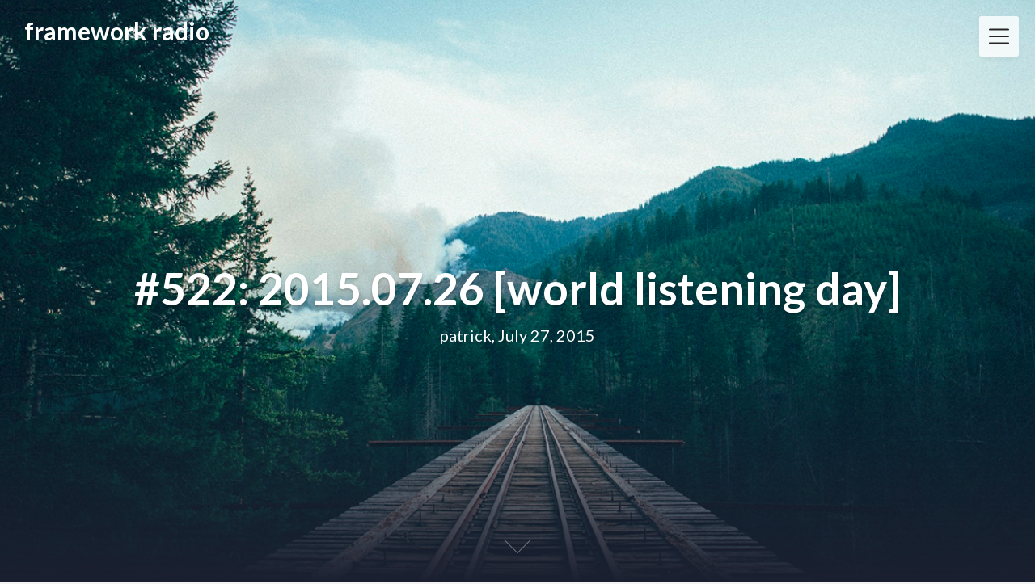

--- FILE ---
content_type: text/html; charset=UTF-8
request_url: https://frameworkradio.net/2015/07/522-2015-07-26/
body_size: 22370
content:
<!DOCTYPE html>
<html lang="en-US" class="no-js no-svg">
<head>
<meta charset="UTF-8">
<meta name="viewport" content="width=device-width, initial-scale=1">
<link rel="profile" href="http://gmpg.org/xfn/11">
<title>#522: 2015.07.26 [world listening day] &#8211; framework radio</title>
<meta name='robots' content='max-image-preview:large' />
<link rel='dns-prefetch' href='//stats.wp.com' />
<link rel='dns-prefetch' href='//fonts.googleapis.com' />
<link rel="alternate" title="oEmbed (JSON)" type="application/json+oembed" href="https://frameworkradio.net/wp-json/oembed/1.0/embed?url=https%3A%2F%2Fframeworkradio.net%2F2015%2F07%2F522-2015-07-26%2F" />
<link rel="alternate" title="oEmbed (XML)" type="text/xml+oembed" href="https://frameworkradio.net/wp-json/oembed/1.0/embed?url=https%3A%2F%2Fframeworkradio.net%2F2015%2F07%2F522-2015-07-26%2F&#038;format=xml" />
<style id='wp-img-auto-sizes-contain-inline-css' type='text/css'>
img:is([sizes=auto i],[sizes^="auto," i]){contain-intrinsic-size:3000px 1500px}
/*# sourceURL=wp-img-auto-sizes-contain-inline-css */
</style>
<style id='superb-addons-variable-fallbacks-inline-css' type='text/css'>
:root{--wp--preset--color--primary:#1f7cec;--wp--preset--color--primary-hover:#3993ff;--wp--preset--color--base:#fff;--wp--preset--color--featured:#0a284b;--wp--preset--color--contrast-light:#fff;--wp--preset--color--contrast-dark:#000;--wp--preset--color--mono-1:#0d3c74;--wp--preset--color--mono-2:#64748b;--wp--preset--color--mono-3:#e2e8f0;--wp--preset--color--mono-4:#f8fafc;--wp--preset--spacing--superbspacing-xxsmall:clamp(5px,1vw,10px);--wp--preset--spacing--superbspacing-xsmall:clamp(10px,2vw,20px);--wp--preset--spacing--superbspacing-small:clamp(20px,4vw,40px);--wp--preset--spacing--superbspacing-medium:clamp(30px,6vw,60px);--wp--preset--spacing--superbspacing-large:clamp(40px,8vw,80px);--wp--preset--spacing--superbspacing-xlarge:clamp(50px,10vw,100px);--wp--preset--spacing--superbspacing-xxlarge:clamp(60px,12vw,120px);--wp--preset--font-size--superbfont-tiny:clamp(10px,0.625rem + ((1vw - 3.2px) * 0.227),12px);--wp--preset--font-size--superbfont-xxsmall:clamp(12px,0.75rem + ((1vw - 3.2px) * 0.227),14px);--wp--preset--font-size--superbfont-xsmall:clamp(16px,1rem + ((1vw - 3.2px) * 1),16px);--wp--preset--font-size--superbfont-small:clamp(16px,1rem + ((1vw - 3.2px) * 0.227),18px);--wp--preset--font-size--superbfont-medium:clamp(18px,1.125rem + ((1vw - 3.2px) * 0.227),20px);--wp--preset--font-size--superbfont-large:clamp(24px,1.5rem + ((1vw - 3.2px) * 0.909),32px);--wp--preset--font-size--superbfont-xlarge:clamp(32px,2rem + ((1vw - 3.2px) * 1.818),48px);--wp--preset--font-size--superbfont-xxlarge:clamp(40px,2.5rem + ((1vw - 3.2px) * 2.727),64px)}.has-primary-color{color:var(--wp--preset--color--primary)!important}.has-primary-hover-color{color:var(--wp--preset--color--primary-hover)!important}.has-base-color{color:var(--wp--preset--color--base)!important}.has-featured-color{color:var(--wp--preset--color--featured)!important}.has-contrast-light-color{color:var(--wp--preset--color--contrast-light)!important}.has-contrast-dark-color{color:var(--wp--preset--color--contrast-dark)!important}.has-mono-1-color{color:var(--wp--preset--color--mono-1)!important}.has-mono-2-color{color:var(--wp--preset--color--mono-2)!important}.has-mono-3-color{color:var(--wp--preset--color--mono-3)!important}.has-mono-4-color{color:var(--wp--preset--color--mono-4)!important}.has-primary-background-color{background-color:var(--wp--preset--color--primary)!important}.has-primary-hover-background-color{background-color:var(--wp--preset--color--primary-hover)!important}.has-base-background-color{background-color:var(--wp--preset--color--base)!important}.has-featured-background-color{background-color:var(--wp--preset--color--featured)!important}.has-contrast-light-background-color{background-color:var(--wp--preset--color--contrast-light)!important}.has-contrast-dark-background-color{background-color:var(--wp--preset--color--contrast-dark)!important}.has-mono-1-background-color{background-color:var(--wp--preset--color--mono-1)!important}.has-mono-2-background-color{background-color:var(--wp--preset--color--mono-2)!important}.has-mono-3-background-color{background-color:var(--wp--preset--color--mono-3)!important}.has-mono-4-background-color{background-color:var(--wp--preset--color--mono-4)!important}.has-superbfont-tiny-font-size{font-size:var(--wp--preset--font-size--superbfont-tiny)!important}.has-superbfont-xxsmall-font-size{font-size:var(--wp--preset--font-size--superbfont-xxsmall)!important}.has-superbfont-xsmall-font-size{font-size:var(--wp--preset--font-size--superbfont-xsmall)!important}.has-superbfont-small-font-size{font-size:var(--wp--preset--font-size--superbfont-small)!important}.has-superbfont-medium-font-size{font-size:var(--wp--preset--font-size--superbfont-medium)!important}.has-superbfont-large-font-size{font-size:var(--wp--preset--font-size--superbfont-large)!important}.has-superbfont-xlarge-font-size{font-size:var(--wp--preset--font-size--superbfont-xlarge)!important}.has-superbfont-xxlarge-font-size{font-size:var(--wp--preset--font-size--superbfont-xxlarge)!important}
/*# sourceURL=superb-addons-variable-fallbacks-inline-css */
</style>
<style id='wp-emoji-styles-inline-css' type='text/css'>

	img.wp-smiley, img.emoji {
		display: inline !important;
		border: none !important;
		box-shadow: none !important;
		height: 1em !important;
		width: 1em !important;
		margin: 0 0.07em !important;
		vertical-align: -0.1em !important;
		background: none !important;
		padding: 0 !important;
	}
/*# sourceURL=wp-emoji-styles-inline-css */
</style>
<style id='wp-block-library-inline-css' type='text/css'>
:root{--wp-block-synced-color:#7a00df;--wp-block-synced-color--rgb:122,0,223;--wp-bound-block-color:var(--wp-block-synced-color);--wp-editor-canvas-background:#ddd;--wp-admin-theme-color:#007cba;--wp-admin-theme-color--rgb:0,124,186;--wp-admin-theme-color-darker-10:#006ba1;--wp-admin-theme-color-darker-10--rgb:0,107,160.5;--wp-admin-theme-color-darker-20:#005a87;--wp-admin-theme-color-darker-20--rgb:0,90,135;--wp-admin-border-width-focus:2px}@media (min-resolution:192dpi){:root{--wp-admin-border-width-focus:1.5px}}.wp-element-button{cursor:pointer}:root .has-very-light-gray-background-color{background-color:#eee}:root .has-very-dark-gray-background-color{background-color:#313131}:root .has-very-light-gray-color{color:#eee}:root .has-very-dark-gray-color{color:#313131}:root .has-vivid-green-cyan-to-vivid-cyan-blue-gradient-background{background:linear-gradient(135deg,#00d084,#0693e3)}:root .has-purple-crush-gradient-background{background:linear-gradient(135deg,#34e2e4,#4721fb 50%,#ab1dfe)}:root .has-hazy-dawn-gradient-background{background:linear-gradient(135deg,#faaca8,#dad0ec)}:root .has-subdued-olive-gradient-background{background:linear-gradient(135deg,#fafae1,#67a671)}:root .has-atomic-cream-gradient-background{background:linear-gradient(135deg,#fdd79a,#004a59)}:root .has-nightshade-gradient-background{background:linear-gradient(135deg,#330968,#31cdcf)}:root .has-midnight-gradient-background{background:linear-gradient(135deg,#020381,#2874fc)}:root{--wp--preset--font-size--normal:16px;--wp--preset--font-size--huge:42px}.has-regular-font-size{font-size:1em}.has-larger-font-size{font-size:2.625em}.has-normal-font-size{font-size:var(--wp--preset--font-size--normal)}.has-huge-font-size{font-size:var(--wp--preset--font-size--huge)}.has-text-align-center{text-align:center}.has-text-align-left{text-align:left}.has-text-align-right{text-align:right}.has-fit-text{white-space:nowrap!important}#end-resizable-editor-section{display:none}.aligncenter{clear:both}.items-justified-left{justify-content:flex-start}.items-justified-center{justify-content:center}.items-justified-right{justify-content:flex-end}.items-justified-space-between{justify-content:space-between}.screen-reader-text{border:0;clip-path:inset(50%);height:1px;margin:-1px;overflow:hidden;padding:0;position:absolute;width:1px;word-wrap:normal!important}.screen-reader-text:focus{background-color:#ddd;clip-path:none;color:#444;display:block;font-size:1em;height:auto;left:5px;line-height:normal;padding:15px 23px 14px;text-decoration:none;top:5px;width:auto;z-index:100000}html :where(.has-border-color){border-style:solid}html :where([style*=border-top-color]){border-top-style:solid}html :where([style*=border-right-color]){border-right-style:solid}html :where([style*=border-bottom-color]){border-bottom-style:solid}html :where([style*=border-left-color]){border-left-style:solid}html :where([style*=border-width]){border-style:solid}html :where([style*=border-top-width]){border-top-style:solid}html :where([style*=border-right-width]){border-right-style:solid}html :where([style*=border-bottom-width]){border-bottom-style:solid}html :where([style*=border-left-width]){border-left-style:solid}html :where(img[class*=wp-image-]){height:auto;max-width:100%}:where(figure){margin:0 0 1em}html :where(.is-position-sticky){--wp-admin--admin-bar--position-offset:var(--wp-admin--admin-bar--height,0px)}@media screen and (max-width:600px){html :where(.is-position-sticky){--wp-admin--admin-bar--position-offset:0px}}

/*# sourceURL=wp-block-library-inline-css */
</style><link rel='stylesheet' id='mediaelement-css' href='https://frameworkradio.net/wp-includes/js/mediaelement/mediaelementplayer-legacy.min.css?ver=4.2.17' type='text/css' media='all' />
<link rel='stylesheet' id='wp-mediaelement-css' href='https://frameworkradio.net/wp-includes/js/mediaelement/wp-mediaelement.min.css?ver=6.9' type='text/css' media='all' />
<style id='global-styles-inline-css' type='text/css'>
:root{--wp--preset--aspect-ratio--square: 1;--wp--preset--aspect-ratio--4-3: 4/3;--wp--preset--aspect-ratio--3-4: 3/4;--wp--preset--aspect-ratio--3-2: 3/2;--wp--preset--aspect-ratio--2-3: 2/3;--wp--preset--aspect-ratio--16-9: 16/9;--wp--preset--aspect-ratio--9-16: 9/16;--wp--preset--color--black: #000000;--wp--preset--color--cyan-bluish-gray: #abb8c3;--wp--preset--color--white: #ffffff;--wp--preset--color--pale-pink: #f78da7;--wp--preset--color--vivid-red: #cf2e2e;--wp--preset--color--luminous-vivid-orange: #ff6900;--wp--preset--color--luminous-vivid-amber: #fcb900;--wp--preset--color--light-green-cyan: #7bdcb5;--wp--preset--color--vivid-green-cyan: #00d084;--wp--preset--color--pale-cyan-blue: #8ed1fc;--wp--preset--color--vivid-cyan-blue: #0693e3;--wp--preset--color--vivid-purple: #9b51e0;--wp--preset--gradient--vivid-cyan-blue-to-vivid-purple: linear-gradient(135deg,rgb(6,147,227) 0%,rgb(155,81,224) 100%);--wp--preset--gradient--light-green-cyan-to-vivid-green-cyan: linear-gradient(135deg,rgb(122,220,180) 0%,rgb(0,208,130) 100%);--wp--preset--gradient--luminous-vivid-amber-to-luminous-vivid-orange: linear-gradient(135deg,rgb(252,185,0) 0%,rgb(255,105,0) 100%);--wp--preset--gradient--luminous-vivid-orange-to-vivid-red: linear-gradient(135deg,rgb(255,105,0) 0%,rgb(207,46,46) 100%);--wp--preset--gradient--very-light-gray-to-cyan-bluish-gray: linear-gradient(135deg,rgb(238,238,238) 0%,rgb(169,184,195) 100%);--wp--preset--gradient--cool-to-warm-spectrum: linear-gradient(135deg,rgb(74,234,220) 0%,rgb(151,120,209) 20%,rgb(207,42,186) 40%,rgb(238,44,130) 60%,rgb(251,105,98) 80%,rgb(254,248,76) 100%);--wp--preset--gradient--blush-light-purple: linear-gradient(135deg,rgb(255,206,236) 0%,rgb(152,150,240) 100%);--wp--preset--gradient--blush-bordeaux: linear-gradient(135deg,rgb(254,205,165) 0%,rgb(254,45,45) 50%,rgb(107,0,62) 100%);--wp--preset--gradient--luminous-dusk: linear-gradient(135deg,rgb(255,203,112) 0%,rgb(199,81,192) 50%,rgb(65,88,208) 100%);--wp--preset--gradient--pale-ocean: linear-gradient(135deg,rgb(255,245,203) 0%,rgb(182,227,212) 50%,rgb(51,167,181) 100%);--wp--preset--gradient--electric-grass: linear-gradient(135deg,rgb(202,248,128) 0%,rgb(113,206,126) 100%);--wp--preset--gradient--midnight: linear-gradient(135deg,rgb(2,3,129) 0%,rgb(40,116,252) 100%);--wp--preset--font-size--small: 13px;--wp--preset--font-size--medium: 20px;--wp--preset--font-size--large: 36px;--wp--preset--font-size--x-large: 42px;--wp--preset--spacing--20: 0.44rem;--wp--preset--spacing--30: 0.67rem;--wp--preset--spacing--40: 1rem;--wp--preset--spacing--50: 1.5rem;--wp--preset--spacing--60: 2.25rem;--wp--preset--spacing--70: 3.38rem;--wp--preset--spacing--80: 5.06rem;--wp--preset--shadow--natural: 6px 6px 9px rgba(0, 0, 0, 0.2);--wp--preset--shadow--deep: 12px 12px 50px rgba(0, 0, 0, 0.4);--wp--preset--shadow--sharp: 6px 6px 0px rgba(0, 0, 0, 0.2);--wp--preset--shadow--outlined: 6px 6px 0px -3px rgb(255, 255, 255), 6px 6px rgb(0, 0, 0);--wp--preset--shadow--crisp: 6px 6px 0px rgb(0, 0, 0);}:where(.is-layout-flex){gap: 0.5em;}:where(.is-layout-grid){gap: 0.5em;}body .is-layout-flex{display: flex;}.is-layout-flex{flex-wrap: wrap;align-items: center;}.is-layout-flex > :is(*, div){margin: 0;}body .is-layout-grid{display: grid;}.is-layout-grid > :is(*, div){margin: 0;}:where(.wp-block-columns.is-layout-flex){gap: 2em;}:where(.wp-block-columns.is-layout-grid){gap: 2em;}:where(.wp-block-post-template.is-layout-flex){gap: 1.25em;}:where(.wp-block-post-template.is-layout-grid){gap: 1.25em;}.has-black-color{color: var(--wp--preset--color--black) !important;}.has-cyan-bluish-gray-color{color: var(--wp--preset--color--cyan-bluish-gray) !important;}.has-white-color{color: var(--wp--preset--color--white) !important;}.has-pale-pink-color{color: var(--wp--preset--color--pale-pink) !important;}.has-vivid-red-color{color: var(--wp--preset--color--vivid-red) !important;}.has-luminous-vivid-orange-color{color: var(--wp--preset--color--luminous-vivid-orange) !important;}.has-luminous-vivid-amber-color{color: var(--wp--preset--color--luminous-vivid-amber) !important;}.has-light-green-cyan-color{color: var(--wp--preset--color--light-green-cyan) !important;}.has-vivid-green-cyan-color{color: var(--wp--preset--color--vivid-green-cyan) !important;}.has-pale-cyan-blue-color{color: var(--wp--preset--color--pale-cyan-blue) !important;}.has-vivid-cyan-blue-color{color: var(--wp--preset--color--vivid-cyan-blue) !important;}.has-vivid-purple-color{color: var(--wp--preset--color--vivid-purple) !important;}.has-black-background-color{background-color: var(--wp--preset--color--black) !important;}.has-cyan-bluish-gray-background-color{background-color: var(--wp--preset--color--cyan-bluish-gray) !important;}.has-white-background-color{background-color: var(--wp--preset--color--white) !important;}.has-pale-pink-background-color{background-color: var(--wp--preset--color--pale-pink) !important;}.has-vivid-red-background-color{background-color: var(--wp--preset--color--vivid-red) !important;}.has-luminous-vivid-orange-background-color{background-color: var(--wp--preset--color--luminous-vivid-orange) !important;}.has-luminous-vivid-amber-background-color{background-color: var(--wp--preset--color--luminous-vivid-amber) !important;}.has-light-green-cyan-background-color{background-color: var(--wp--preset--color--light-green-cyan) !important;}.has-vivid-green-cyan-background-color{background-color: var(--wp--preset--color--vivid-green-cyan) !important;}.has-pale-cyan-blue-background-color{background-color: var(--wp--preset--color--pale-cyan-blue) !important;}.has-vivid-cyan-blue-background-color{background-color: var(--wp--preset--color--vivid-cyan-blue) !important;}.has-vivid-purple-background-color{background-color: var(--wp--preset--color--vivid-purple) !important;}.has-black-border-color{border-color: var(--wp--preset--color--black) !important;}.has-cyan-bluish-gray-border-color{border-color: var(--wp--preset--color--cyan-bluish-gray) !important;}.has-white-border-color{border-color: var(--wp--preset--color--white) !important;}.has-pale-pink-border-color{border-color: var(--wp--preset--color--pale-pink) !important;}.has-vivid-red-border-color{border-color: var(--wp--preset--color--vivid-red) !important;}.has-luminous-vivid-orange-border-color{border-color: var(--wp--preset--color--luminous-vivid-orange) !important;}.has-luminous-vivid-amber-border-color{border-color: var(--wp--preset--color--luminous-vivid-amber) !important;}.has-light-green-cyan-border-color{border-color: var(--wp--preset--color--light-green-cyan) !important;}.has-vivid-green-cyan-border-color{border-color: var(--wp--preset--color--vivid-green-cyan) !important;}.has-pale-cyan-blue-border-color{border-color: var(--wp--preset--color--pale-cyan-blue) !important;}.has-vivid-cyan-blue-border-color{border-color: var(--wp--preset--color--vivid-cyan-blue) !important;}.has-vivid-purple-border-color{border-color: var(--wp--preset--color--vivid-purple) !important;}.has-vivid-cyan-blue-to-vivid-purple-gradient-background{background: var(--wp--preset--gradient--vivid-cyan-blue-to-vivid-purple) !important;}.has-light-green-cyan-to-vivid-green-cyan-gradient-background{background: var(--wp--preset--gradient--light-green-cyan-to-vivid-green-cyan) !important;}.has-luminous-vivid-amber-to-luminous-vivid-orange-gradient-background{background: var(--wp--preset--gradient--luminous-vivid-amber-to-luminous-vivid-orange) !important;}.has-luminous-vivid-orange-to-vivid-red-gradient-background{background: var(--wp--preset--gradient--luminous-vivid-orange-to-vivid-red) !important;}.has-very-light-gray-to-cyan-bluish-gray-gradient-background{background: var(--wp--preset--gradient--very-light-gray-to-cyan-bluish-gray) !important;}.has-cool-to-warm-spectrum-gradient-background{background: var(--wp--preset--gradient--cool-to-warm-spectrum) !important;}.has-blush-light-purple-gradient-background{background: var(--wp--preset--gradient--blush-light-purple) !important;}.has-blush-bordeaux-gradient-background{background: var(--wp--preset--gradient--blush-bordeaux) !important;}.has-luminous-dusk-gradient-background{background: var(--wp--preset--gradient--luminous-dusk) !important;}.has-pale-ocean-gradient-background{background: var(--wp--preset--gradient--pale-ocean) !important;}.has-electric-grass-gradient-background{background: var(--wp--preset--gradient--electric-grass) !important;}.has-midnight-gradient-background{background: var(--wp--preset--gradient--midnight) !important;}.has-small-font-size{font-size: var(--wp--preset--font-size--small) !important;}.has-medium-font-size{font-size: var(--wp--preset--font-size--medium) !important;}.has-large-font-size{font-size: var(--wp--preset--font-size--large) !important;}.has-x-large-font-size{font-size: var(--wp--preset--font-size--x-large) !important;}
/*# sourceURL=global-styles-inline-css */
</style>

<style id='classic-theme-styles-inline-css' type='text/css'>
/*! This file is auto-generated */
.wp-block-button__link{color:#fff;background-color:#32373c;border-radius:9999px;box-shadow:none;text-decoration:none;padding:calc(.667em + 2px) calc(1.333em + 2px);font-size:1.125em}.wp-block-file__button{background:#32373c;color:#fff;text-decoration:none}
/*# sourceURL=/wp-includes/css/classic-themes.min.css */
</style>
<link rel='stylesheet' id='superb-addons-patterns-css' href='https://frameworkradio.net/wp-content/plugins/superb-blocks/assets/css/patterns.min.css?ver=3.6.2' type='text/css' media='all' />
<link rel='stylesheet' id='superb-addons-enhancements-css' href='https://frameworkradio.net/wp-content/plugins/superb-blocks/assets/css/enhancements.min.css?ver=3.6.2' type='text/css' media='all' />
<link rel='stylesheet' id='creativeily-google-fonts-css' href='//fonts.googleapis.com/css?family=Lato%3A300%2C400%2C400i%2C700%2C700i%2C900&#038;ver=6.9' type='text/css' media='all' />
<link rel='stylesheet' id='dashicons-css' href='https://frameworkradio.net/wp-includes/css/dashicons.min.css?ver=6.9' type='text/css' media='all' />
<link rel='stylesheet' id='creativeily-style-css' href='https://frameworkradio.net/wp-content/themes/creativeily/style.css?ver=6.9' type='text/css' media='all' />
<script type="text/javascript" src="https://frameworkradio.net/wp-includes/js/jquery/jquery.min.js?ver=3.7.1" id="jquery-core-js"></script>
<script type="text/javascript" src="https://frameworkradio.net/wp-includes/js/jquery/jquery-migrate.min.js?ver=3.4.1" id="jquery-migrate-js"></script>
<script type="text/javascript" src="https://frameworkradio.net/wp-content/themes/creativeily/assets/js/creativeily.js?ver=6.9" id="creativeily-script-js"></script>
<script type="text/javascript" src="https://frameworkradio.net/wp-content/themes/creativeily/assets/js/accessibility.js?ver=6.9" id="creativeily-accessibility-nav-js"></script>
<link rel="https://api.w.org/" href="https://frameworkradio.net/wp-json/" /><link rel="alternate" title="JSON" type="application/json" href="https://frameworkradio.net/wp-json/wp/v2/posts/3099" /><link rel="EditURI" type="application/rsd+xml" title="RSD" href="https://frameworkradio.net/xmlrpc.php?rsd" />
<meta name="generator" content="WordPress 6.9" />
<link rel="canonical" href="https://frameworkradio.net/2015/07/522-2015-07-26/" />
<link rel='shortlink' href='https://frameworkradio.net/?p=3099' />
            <script type="text/javascript"><!--
                                function powerpress_pinw(pinw_url){window.open(pinw_url, 'PowerPressPlayer','toolbar=0,status=0,resizable=1,width=460,height=320');	return false;}
                //-->

                // tabnab protection
                window.addEventListener('load', function () {
                    // make all links have rel="noopener noreferrer"
                    document.querySelectorAll('a[target="_blank"]').forEach(link => {
                        link.setAttribute('rel', 'noopener noreferrer');
                    });
                });
            </script>
            	<style>img#wpstats{display:none}</style>
		<link rel="pingback" href="https://frameworkradio.net/xmlrpc.php">
  <style type="text/css" id="custom-theme-css">

  body {
    font-style: normal;
    font-weight: 400;
    padding: 0;
    margin: 0;
    position: relative;
    -webkit-tap-highlight-color: transparent;
    -webkit-font-smoothing: antialiased;
    -moz-osx-font-smoothing: grayscale;
    -webkit-text-size-adjust: 100%;
  }

  #start {
    background-color: #bb8c00;
  }
  .header{
    position:relative;
    overflow:visible;
    display:-webkit-flex;
    -webkit-flex-wrap: wrap;
    justify-content: center;
    align-items: -webkit-flex-start;
    align-content: -webkit-flex-start;
    height: 700px;
    height: 100vh;
    max-height: 100%;
    min-height:200px;
    min-width:300px;
    color:#eee;
  }

  #top-menu li:after {
    content: ""; /* This is necessary for the pseudo element to work. */ 
    display: block; /* This will put the pseudo element on its own line. */
    margin: 0 auto; /* This will center the border. */
    width: 30px; /* Change this to whatever width you want. */
    margin-bottom: 0.7em;
    margin-top: 0.7em;
   
  }

  .image-creativeily-header{
    width:100%;
    height:100%;
    position:fixed;
    top:0;
    left:0;

      -webkit-backface-visibility: hidden;
      backface-visibility: hidden;
      -webkit-transform: translateZ(0) scale(1.0, 1.0);
      transform: translateZ(0);
      -ms-transform: translateZ(0);

        background:#222222 url(https://frameworkradio.net/wp-content/themes/creativeily/assets/img/header.jpeg) center center no-repeat !important;
    
    background-size:cover;
    background-attachment:scroll;
    -webkit-animation: grow 60s  linear 10ms infinite;
    animation: grow 60s  linear 10ms infinite;

    -webkit-transition:all 0.2s ease-in-out;
    transition:all 0.2s ease-in-out;
    z-index:-2;
  }

  </style>
    
		<style type="text/css">
			.header a.logo, .logo:hover { color: #ffffff; }

			.has-sidebar #secondary{ background: ; }
			.has-sidebar #secondary h2, .has-sidebar #secondary h1, .has-sidebar #secondary h3, .has-sidebar #secondary h4, .has-sidebar #secondary h5, .has-sidebar #secondary h6, .has-sidebar #secondary th{ color: ; }
			.has-sidebar #secondary p, .has-sidebar #secondary .widget, .has-sidebar #secondary li, .has-sidebar #secondary ol, .has-sidebar #secondary ul,.has-sidebar #secondary dd, .has-sidebar #secondary span, .has-sidebar #secondary  div{ color: ; }
			.has-sidebar #secondary button.search-submit{ background: ; color:#fff; }
			.has-sidebar #secondary a{ color: ; }
			.has-sidebar #secondary *, .has-sidebar #secondary .widget h2{ border-color: ; }

			.blog .wrapmain article, .archive .wrapmain article, .search-results .wrapmain article{ background: ; }
			.blog .wrapmain article h2, .archive .wrapmain article h2, .search-results .wrapmain article h2,.blog .wrapmain article h2 a, .archive .wrapmain article h2 a, .search-results .wrapmain article h2 a{ color: ; }
			.postinfo, .postinfo *{ color: ; }
			.blog .wrapmain article .entry-content p, .archive .wrapmain article .entry-content p, .search-results .wrapmain article .entry-content p{ color: ; }
			a.button.button-readmore{ background: ; }
			a.button.button-readmore{ color: ; }

			.error404 .content-area, .search-no-results .content-area,.single .wrapmain article, .page .wrapmain article, #commentform{ background: ; }
			#commentform label, h3#reply-title, h2.comments-title, .page .wrapmain article h1, .page .wrapmain article h2, .page .wrapmain article h3, .page .wrapmain article h4, .page .wrapmain article h5, .page .wrapmain article h6, .page .wrapmain article th,.single .wrapmain article h1, .single .wrapmain article h2, .single .wrapmain article h3, .single .wrapmain article h4, .single .wrapmain article h5, .single .wrapmain article h6, .single .wrapmain article th{ color: ; }
			.error404 .content-area p, .search-no-results .content-area p, .single .wrapmain article, .single .wrapmain article p, .single .wrapmain article dd, .single .wrapmain article li, .single .wrapmain article ul, .single .wrapmain article ol, .single .wrapmain article address, .single .wrapmain article table, .single .wrapmain article th, .single .wrapmain article td, .single .wrapmain article blockquote, .single .wrapmain article span, .single .wrapmain article div .page .wrapmain article, .page .wrapmain article p, .page .wrapmain article dd, .page .wrapmain article li, .page .wrapmain article ul, .page .wrapmain article ol, .page .wrapmain article address, .page .wrapmain article table, .page .wrapmain article th, .page .wrapmain article td, .page .wrapmain article blockquote, .page .wrapmain article span, .page .wrapmain article div{ color: ; }
			.single .wrapmain article a, .page .wrapmain article a{ color: ; }
			.wrapmain .search-submit, .page .wrapmain article a.button, .single .wrapmain article a.button, .nav-links span.button, form#commentform input#submit{ background: ; }
			.wrapmain .search-submit, .nav-links span.button, form#commentform input#submit{ color: ; }
			.page .wrapmain article td,.single .wrapmain article td,.page .wrapmain article th, .single .wrapmain article th,.single .wrapmain article *, .page .wrapmain article *{ border-color: ; }

			.footer-column-three h3{ color: #adadad; }
			footer{ background: ; }
			.footer-column-wrapper .widget a{ color: ; }
			.footer-column-wrapper .widget *{ border-color: ; }
			.footer-column-wrapper .widget .search-submit{ background: #00756f; }
			.footer-column-wrapper .widget .search-submit{ color: ; }
			.site-info, .site-info *,.footer-column-wrapper .widget, .footer-column-wrapper .widget li, .footer-column-wrapper .widget p, .footer-column-wrapper abbr, .footer-column-wrapper cite, .footer-column-wrapper table caption, .footer-column-wrapper td, .footer-column-wrapper th{ color: ; }

						
		</style>
			<style type="text/css">
.image-creativeily-header {
			background: #222 url(https://frameworkradio.net/wp-content/uploads/2018/12/cropped-2008_1004vermont0076.jpg ) center center no-repeat;
			}
		.header .info h1, .header .meta p {
			color: #ffffff;
		}
		
		https://frameworkradio.net/wp-content/uploads/2018/12/cropped-2008_1004vermont0076.jpg"
				.header .info h1, .header .meta p {
			color: #ffffff;
		}
	
				</style>
		<link rel="icon" href="https://frameworkradio.net/wp-content/uploads/2018/12/cropped-framework-mixcloud-4-32x32.jpeg" sizes="32x32" />
<link rel="icon" href="https://frameworkradio.net/wp-content/uploads/2018/12/cropped-framework-mixcloud-4-192x192.jpeg" sizes="192x192" />
<link rel="apple-touch-icon" href="https://frameworkradio.net/wp-content/uploads/2018/12/cropped-framework-mixcloud-4-180x180.jpeg" />
<meta name="msapplication-TileImage" content="https://frameworkradio.net/wp-content/uploads/2018/12/cropped-framework-mixcloud-4-270x270.jpeg" />
</head> 

<body class="wp-singular post-template-default single single-post postid-3099 single-format-standard wp-theme-creativeily">


<a class="skip-link screen-reader-text" href="#content">Skip to content</a>


<div id="page" class="site has-sidebar">
	
	
<div class="header">
  <div class="image-creativeily-header"></div>
  <div class="header-top">
      <!-- logo -->

          <a href="https://frameworkradio.net/" rel="home" class="logo">framework radio</a>
    
              	<!-- Mobile Bar & Menu Icon -->
	
	<input type="checkbox" class="menu-toggle" id="menu-toggle">
	<div class="mobile-bar">
		<label tabindex="0" class="menu-icon">
				<span></span>
			</label>
	</div>
	<div class="header-menu">	  		
		<nav id="nav" class="top-navigation" role="navigation" aria-label="Top Menu">
			<span id="creativeily-menu-back"><span class="dashicons dashicons-arrow-left-alt2"></span></span>
			<span id="creativeily-menu-home"><span class="dashicons dashicons-admin-home"></span></span>
			
			<div id="top-menu" class="menu"><ul id="menu-newmain" class=""><li id="menu-item-3316" class="menu-item menu-item-type-post_type menu-item-object-page menu-item-3316"><a href="https://frameworkradio.net/info/">info</a></li>
<li id="menu-item-3314" class="menu-item menu-item-type-post_type menu-item-object-page menu-item-3314"><a href="https://frameworkradio.net/players/">playlists</a></li>
<li id="menu-item-3315" class="menu-item menu-item-type-post_type menu-item-object-page menu-item-3315"><a href="https://frameworkradio.net/archive/">archive</a></li>
<li id="menu-item-3317" class="menu-item menu-item-type-post_type menu-item-object-page menu-item-3317"><a href="https://frameworkradio.net/broadcasts/">broadcasts</a></li>
<li id="menu-item-3318" class="menu-item menu-item-type-post_type menu-item-object-page menu-item-3318"><a href="https://frameworkradio.net/submissions/">submissions</a></li>
<li id="menu-item-3319" class="menu-item menu-item-type-post_type menu-item-object-page menu-item-3319"><a href="https://frameworkradio.net/intros/">intros</a></li>
<li id="menu-item-3320" class="menu-item menu-item-type-post_type menu-item-object-page menu-item-3320"><a href="https://frameworkradio.net/editions/">editions</a></li>
<li id="menu-item-3900" class="menu-item menu-item-type-custom menu-item-object-custom menu-item-3900"><a href="http://patreon.com/frameworkradio">patreon</a></li>
<li id="menu-item-3919" class="menu-item menu-item-type-custom menu-item-object-custom menu-item-3919"><a href="https://frameworkeditions.bandcamp.com/">bandcamp</a></li>
<li id="menu-item-3902" class="menu-item menu-item-type-custom menu-item-object-custom menu-item-3902"><a href="http://facebook.com/frameworkradio">facebook</a></li>
<li id="menu-item-3901" class="menu-item menu-item-type-custom menu-item-object-custom menu-item-3901"><a href="http://mixcloud.com/framework_radio">mixcloud</a></li>
<li id="menu-item-3321" class="menu-item menu-item-type-post_type menu-item-object-page menu-item-3321"><a href="https://frameworkradio.net/getintouch/">contact</a></li>
</ul></div>			<a href="#" id="accessibility-close-menu"></a>
		</nav><!-- #site-navigation -->
	</div>
 
    
</div>

  <div class="info">
    <h1>#522: 2015.07.26 [world listening day]</h1>

      <div class="meta">
  <p class="site-description">patrick, July 27, 2015</p>
  </div>
      
  
  </div>
  <a href="#start" id="section06"><span></span></a>
</div><!-- .custom-header -->

	<div class="site-content-contain" id="start">
		<div id="content" class="site-content">

<div class="wrapmain">
	<div id="primary" class="content-area">
		<main id="main" class="site-main" role="main">

			
<article id="post-3099" class="post-3099 post type-post status-publish format-standard hentry category-136 category-05-regular-edition category-world-listening-day">
		<header class="entry-header">
		
			<div class="postinfo">

</div>


	</header><!-- .entry-header -->

	

	<div class="entry-content">
		<p><img fetchpriority="high" decoding="async" class="alignnone size-full wp-image-3100" src="http://www.frameworkradio.net/wp-content/uploads/2015/07/522banner.png" alt="522banner" width="750" height="250" srcset="https://frameworkradio.net/wp-content/uploads/2015/07/522banner.png 750w, https://frameworkradio.net/wp-content/uploads/2015/07/522banner-300x100.png 300w" sizes="(max-width: 750px) 100vw, 750px" /><div class="powerpress_player" id="powerpress_player_4851"><audio class="wp-audio-shortcode" id="audio-3099-1" preload="none" style="width: 100%;" controls="controls"><source type="audio/mpeg" src="http://media.blubrry.com/1474243/archive.org/download/2015.07.26FrameworkRadio/framework522-2015.07.26.mp3?_=1" /><a href="http://media.blubrry.com/1474243/archive.org/download/2015.07.26FrameworkRadio/framework522-2015.07.26.mp3">http://media.blubrry.com/1474243/archive.org/download/2015.07.26FrameworkRadio/framework522-2015.07.26.mp3</a></audio></div><p class="powerpress_links powerpress_links_mp3" style="margin-bottom: 1px !important;">Podcast: <a href="http://media.blubrry.com/1474243/archive.org/download/2015.07.26FrameworkRadio/framework522-2015.07.26.mp3" class="powerpress_link_pinw" target="_blank" title="Play in new window" onclick="return powerpress_pinw('https://frameworkradio.net/?powerpress_pinw=3099-podcast');" rel="nofollow">Play in new window</a> | <a href="http://media.blubrry.com/1474243/archive.org/download/2015.07.26FrameworkRadio/framework522-2015.07.26.mp3" class="powerpress_link_d" title="Download" rel="nofollow" download="framework522-2015.07.26.mp3">Download</a> (136.1MB)</p><p class="powerpress_links powerpress_subscribe_links">Subscribe: <a href="https://frameworkradio.net/feed/podcast/" class="powerpress_link_subscribe powerpress_link_subscribe_rss" target="_blank" title="Subscribe via RSS" rel="nofollow">RSS</a></p>saturday, july 18th was the 6th annual <strong>world listening day</strong>, this year featuring <strong>h2o</strong> as its theme, watery sounds for your listening pleasure from around the world. as in past years, our good friends at the <strong>aporee soundmaps</strong> created a specific <strong>world listening day</strong> map, featuring on-theme recordings all recorded on july 18th, 2015 from estonian to america to australia:</p>
<p><a class="moz-txt-link-freetext" href="http://aporee.org/wld2015/">http://aporee.org/wld2015/</a></p>
<p>in celebration of this event, we have dedicated this edition of <em><strong>framework</strong></em> to <strong>WLD2015:H2O</strong>, and made an exclusive mix of sounds from this year&#8217;s <strong>world listening day aporee soundmap</strong>, all featuring the watery theme, and all recorded on july 18th, 2015. hope you enjoy the sounds!</p>
<p>meanwhile, we have one more show, an edition of <em><strong>framework:afield</strong></em> produced my regular contributor <strong>martin clarke</strong>, coming up next week before we take our annual summer break. we&#8217;ll be off from august 3rd through september 12th inclusive, returning with the premier of <em><strong>framework</strong></em><strong> #524</strong> on sunday, september 13th at it&#8217;s usual time of 11pm. in the meantime, there are upwards of 350 shows archived on the <em><strong>framework</strong></em> website, dating back to 2007, so this will give you some time to catch up!</p>
<p><em><strong>[timeÂ  /Â  artistÂ  /Â  trackÂ  /Â  albumÂ  /Â  label] </strong></em></p>
<p>00:00 &#8211; 04:57Â  /Â  toni dimitrovÂ  /Â  framework introduction, recorded in macedonia<br />
<a class="moz-txt-link-freetext" href="http://www.post-global.com">http://www.post-global.com</a></p>
<p>02:57 &#8211; 07:54Â  /Â  OR poiesisÂ  /Â  lyrics of concrete stairs and sea wave waters / novigrad, croatiaÂ  /Â  aporee WLD2015<br />
<a class="moz-txt-link-freetext" href="http://aporee.org/maps/?loc=28839">http://aporee.org/maps/?loc=28839</a>,Â <a href="http://orpoiesis.blogspot.com">http://orpoiesis.blogspot.com</a></p>
<p>06:01 &#8211; 08:39Â  /Â  the green lamaÂ  /Â  thunderstorm, 15:45Â  /Â  milwaukee, usÂ  /Â  aporee WLD2015<br />
<a class="moz-txt-link-freetext" href="http://aporee.org/maps/?loc=28772">http://aporee.org/maps/?loc=28772</a></p>
<p>06:55 &#8211; 14:27Â  /Â  tsan-cheng wuÂ  /Â  on the river bankÂ  /Â  taipei, twÂ  / Â aporee WLD2015<br />
<a class="moz-txt-link-freetext" href="http://aporee.org/maps/?loc=28765">http://aporee.org/maps/?loc=28765</a>, <a class="moz-txt-link-freetext" href="http://www.soundandtaiwan.com">http://www.soundandtaiwan.com</a></p>
<p>12:45 &#8211; 17:18Â  /Â  flavien gilliÃ©Â  /Â  above the moatÂ  /Â  chÃ¢teau de beersel, beÂ  /Â  aporee WLD2015<br />
<a class="moz-txt-link-freetext" href="http://aporee.org/maps/?loc=28785">http://aporee.org/maps/?loc=28785</a>, <a class="moz-txt-link-freetext" href="http://www.soundisall.net/">http://www.soundisall.net/</a></p>
<p>14:42 &#8211; 22:49Â  /Â  jeremy heggeÂ  /Â  inside the water/inside the bridgeÂ  / Â gunnamatta wharf, auÂ  /Â  aporee WLD2015<br />
<a class="moz-txt-link-freetext" href="http://aporee.org/maps/?loc=28784">http://aporee.org/maps/?loc=28784</a>, <a class="moz-txt-link-freetext" href="http://soundcloud.com/jeremyhegge">http://soundcloud.com/jeremyhegge</a></p>
<p>17:38 &#8211; 23:19Â  /Â  patrick mcginleyÂ  /Â  white(water)noise1Â  / reiÃ¥rsfossen, noÂ  /Â  aporee WLD2015<br />
<a class="moz-txt-link-freetext" href="http://aporee.org/maps/?loc=28769">http://aporee.org/maps/?loc=28769</a>, <a class="moz-txt-link-freetext" href="http://www.murmerings.com">http://www.murmerings.com</a></p>
<p>21:25 &#8211; 25:23Â  /Â  carlos santosÂ  /Â  wavesÂ  /Â  lisbon, ptÂ  /Â  WLD2015<br />
<a class="moz-txt-link-freetext" href="http://aporee.org/maps/?loc=28823">http://aporee.org/maps/?loc=28823</a></p>
<p>23:56 &#8211; 26:05Â  /Â  udo nollÂ  /Â  at the river spree, weekend city humÂ  / berlin, deÂ  /Â  aporee WLD2015<br />
<a class="moz-txt-link-freetext" href="http://aporee.org/maps/?loc=28787">http://aporee.org/maps/?loc=28787</a></p>
<p>26:05 &#8211; 27:05Â  /Â  sylvia shaleÂ  /Â  black land acÂ  /Â  austin, usÂ  / aporeeÂ  /Â  WLD2015<br />
<a class="moz-txt-link-freetext" href="http://aporee.org/maps/?loc=28812">http://aporee.org/maps/?loc=28812</a></p>
<p>26:42 &#8211; 39:46Â  /Â  rory smithÂ  /Â  following the holme downstreamÂ  / yorkshire, ukÂ  /Â  aporeeÂ  /Â  WLD2015<br />
<a class="moz-txt-link-freetext" href="http://aporee.org/maps/?loc=28791">http://aporee.org/maps/?loc=28791</a></p>
<p>27:45 &#8211; 31:11Â  /Â  chinowski garachanaÂ  /Â  deidades marinasÂ  /Â  malaga, esÂ  /Â  aporee WLD2015<br />
<a class="moz-txt-link-freetext" href="http://aporee.org/maps/?loc=28766">http://aporee.org/maps/?loc=28766</a></p>
<p>30:28 &#8211; 32:16Â  /Â  richard bentleyÂ  /Â  scrubbing findsÂ  /Â  north wessex downs, ukÂ  /Â  aporee WLD2015<br />
<a class="moz-txt-link-freetext" href="http://aporee.org/maps/?loc=28808">http://aporee.org/maps/?loc=28808</a></p>
<p>31:28 &#8211; 33:12Â  /Â  the green lama / thunderstorm, 07:48 / milwaukee, us / aporee WLD2015<br />
<a class="moz-txt-link-freetext" href="http://aporee.org/maps/?loc=28772">http://aporee.org/maps/?loc=28772</a></p>
<p>32:54 &#8211; 36:04Â  /Â  vince hancockÂ  /Â  open water dynamicsÂ  /Â  bear lake, usÂ  /Â  aporee WLD2015<br />
<a class="moz-txt-link-freetext" href="http://aporee.org/maps/?loc=28778">http://aporee.org/maps/?loc=28778</a></p>
<p>34:32 &#8211; 41:28Â  /Â  des arts sonnants / point d&#8217;ouÃ¯e 1 / dree, fr / aporee WLD2015<br />
<a class="moz-txt-link-freetext" href="http://aporee.org/maps/?loc=28771">http://aporee.org/maps/?loc=28771</a>, <a class="moz-txt-link-freetext" href="http://desartsonnants.wordpress.com">http://desartsonnants.wordpress.com</a></p>
<p>38:56 &#8211; 44:19Â  /Â  salaÂ  /Â  underwaterÂ  /Â  utena, ltÂ  /Â  WLD2015<br />
<a class="moz-txt-link-freetext" href="http://aporee.org/maps/?loc=28799">http://aporee.org/maps/?loc=28799</a>, <a class="moz-txt-link-freetext" href="http://alas23.blogspot.com">http://alas23.blogspot.com</a></p>
<p>41:22 &#8211; 44:38Â  /Â  patrick mcginley / white(water)noise4 / reiÃ¥rsfossen, no / aporee WLD2015<br />
<a class="moz-txt-link-freetext" href="http://aporee.org/maps/?loc=28769">http://aporee.org/maps/?loc=28769</a>, <a class="moz-txt-link-freetext" href="http://www.murmerings.com">http://www.murmerings.com</a></p>
<p>43:49 &#8211; 50:34Â  /Â  ricardo huismanÂ  /Â  h2o for flowers and vegetablesÂ  / Â amsterdam, nlÂ  /Â  aporee WLD2015<br />
<a class="moz-txt-link-freetext" href="http://aporee.org/maps/?loc=28768">http://aporee.org/maps/?loc=28768</a></p>
<p>45:17 &#8211; 50:40Â  /Â  rory smith / river holme at night / yorkshire, uk / aporee / WLD2015<br />
<a class="moz-txt-link-freetext" href="http://aporee.org/maps/?loc=28792">http://aporee.org/maps/?loc=28792</a></p>
<p>48:48 &#8211; 55:04Â  /Â  jeremy heggeÂ  /Â  under the casuarina treesÂ  / cronulla, auÂ  /Â  aporee WLD2015<br />
<a class="moz-txt-link-freetext" href="http://aporee.org/maps/?loc=28782">http://aporee.org/maps/?loc=28782</a>, <a class="moz-txt-link-freetext" href="http://soundcloud.com/jeremyhegge">http://soundcloud.com/jeremyhegge</a></p>
<p>51:19 &#8211; 54:12Â  /Â  vince hancockÂ  /Â  tap water, gonzaga &amp; the lakeÂ  / bear lake, usÂ  /Â  aporee WLD2015<br />
<a class="moz-txt-link-freetext" href="http://aporee.org/maps/?loc=28778">http://aporee.org/maps/?loc=28778</a></p>
<p>52:55 &#8211; 55:24Â  /Â  richard bentley / sifting through mud for finds / north wessex downs, uk / aporee WLD2015<br />
<a class="moz-txt-link-freetext" href="http://aporee.org/maps/?loc=28809">http://aporee.org/maps/?loc=28809</a></p>
<p>54:27 &#8211; 57:00Â  /Â  the green lama / thunderstorm, 13:41 / milwaukee, us / aporee WLD2015<br />
<a class="moz-txt-link-freetext" href="http://aporee.org/maps/?loc=28772">http://aporee.org/maps/?loc=28772</a></p>

<div class='single-meta'><span> <time class="entry-date published updated" datetime="2015-07-27T19:57:54+03:00">July 27, 2015</time></span><span> patrick</span><span> <a href="https://frameworkradio.net/category/2015/" rel="category tag">2015</a>, <a href="https://frameworkradio.net/category/05-regular-edition/" rel="category tag">regular edition</a>, <a href="https://frameworkradio.net/category/world-listening-day/" rel="category tag">world listening day</a></span></div>	</div><!-- .entry-content -->

</article><!-- #post-## -->

<div id="comments" class="comments-area">

		<div id="respond" class="comment-respond">
		<h3 id="reply-title" class="comment-reply-title">Leave a Reply <small><a rel="nofollow" id="cancel-comment-reply-link" href="/2015/07/522-2015-07-26/#respond" style="display:none;">Cancel reply</a></small></h3><form action="https://frameworkradio.net/wp-comments-post.php" method="post" id="commentform" class="comment-form"><p class="comment-notes"><span id="email-notes">Your email address will not be published.</span> <span class="required-field-message">Required fields are marked <span class="required">*</span></span></p><p class="comment-form-comment"><label for="comment">Comment <span class="required">*</span></label> <textarea id="comment" name="comment" cols="45" rows="8" maxlength="65525" required></textarea></p><p class="comment-form-author"><label for="author">Name <span class="required">*</span></label> <input id="author" name="author" type="text" value="" size="30" maxlength="245" autocomplete="name" required /></p>
<p class="comment-form-email"><label for="email">Email <span class="required">*</span></label> <input id="email" name="email" type="email" value="" size="30" maxlength="100" aria-describedby="email-notes" autocomplete="email" required /></p>
<p class="comment-form-url"><label for="url">Website</label> <input id="url" name="url" type="url" value="" size="30" maxlength="200" autocomplete="url" /></p>
<p class="form-submit"><input name="submit" type="submit" id="submit" class="submit" value="Post Comment" /> <input type='hidden' name='comment_post_ID' value='3099' id='comment_post_ID' />
<input type='hidden' name='comment_parent' id='comment_parent' value='0' />
</p><p style="display: none;"><input type="hidden" id="akismet_comment_nonce" name="akismet_comment_nonce" value="b8b9c4f84e" /></p><p style="display: none !important;" class="akismet-fields-container" data-prefix="ak_"><label>&#916;<textarea name="ak_hp_textarea" cols="45" rows="8" maxlength="100"></textarea></label><input type="hidden" id="ak_js_1" name="ak_js" value="122"/><script>document.getElementById( "ak_js_1" ).setAttribute( "value", ( new Date() ).getTime() );</script></p></form>	</div><!-- #respond -->
	
</div><!-- #comments -->

	
		
		<div class="nav-links"><div class="nav-previous"><a href="https://frameworkradio.net/2015/07/521-2015-07-19/"><span class="button"><span class="dashicons dashicons-arrow-left-alt2"></span>#521: 2015.07.19 [stefan paulus]</span></a></div><div class="nav-next"><a href="https://frameworkradio.net/2015/08/523-2015-08-02/"><span class="button">#523: 2015.08.02 [martin clarke]<span class="dashicons dashicons-arrow-right-alt2"></span></span></a></div></div>
	
		</main><!-- #main -->
	</div><!-- #primary -->
	
<aside id="secondary" class="widget-area" role="complementary">
	<section id="search-3" class="widget widget_search">

<form role="search" method="get" class="search-form" action="https://frameworkradio.net/">
	<input type="search" id="search-form-695296e7e83dc" class="search-field" placeholder="Search &hellip;" value="" name="s" />
	<button type="submit" class="search-submit"><span class="dashicons dashicons-search"></span></button>
</form>
</section><section id="text-2" class="widget widget_text"><h2 class="widget-title">support framework!</h2>			<div class="textwidget"><p><a href="https://www.patreon.com/bePatron?u=9736526" data-patreon-widget-type="become-patron-button">become a patron!</a><script async src="https://c6.patreon.com/becomePatronButton.bundle.js"></script><br />
or</p>
<form action="https://www.paypal.com/donate" method="post" target="_top"><input name="hosted_button_id" type="hidden" value="89QU6YSFM2QT4" /><input title="PayPal - The safer, easier way to pay online!" alt="Donate with PayPal button" name="submit" src="https://www.paypalobjects.com/en_US/i/btn/btn_donate_LG.gif" type="image" /><img loading="lazy" decoding="async" src="https://www.paypal.com/en_EE/i/scr/pixel.gif" alt="" width="1" height="1" border="0" /></form>
</div>
		</section>
		<section id="recent-posts-2" class="widget widget_recent_entries">
		<h2 class="widget-title">recent shows</h2>
		<ul>
											<li>
					<a href="https://frameworkradio.net/2025/12/956-2025-12-21/">#956: 2025.12.21</a>
									</li>
											<li>
					<a href="https://frameworkradio.net/2025/12/955-2025-12-14/">#955: 2025.12.14 [anna friz &amp; absolute value of noise]</a>
									</li>
											<li>
					<a href="https://frameworkradio.net/2025/12/954-2025-12-07/">#954: 2025.12.07</a>
									</li>
											<li>
					<a href="https://frameworkradio.net/2025/12/953-2025-11-30/">#953: 2025.11.30 [jimmy peggie]</a>
									</li>
											<li>
					<a href="https://frameworkradio.net/2025/11/952-2025-11-23/">#952: 2025.11.23</a>
									</li>
					</ul>

		</section><section id="categories-3" class="widget widget_categories"><h2 class="widget-title">archive by category</h2><form action="https://frameworkradio.net" method="get"><label class="screen-reader-text" for="cat">archive by category</label><select  name='cat' id='cat' class='postform'>
	<option value='-1'>Select Category</option>
	<option class="level-0" value="153">2002</option>
	<option class="level-0" value="141">2004</option>
	<option class="level-0" value="98">2007</option>
	<option class="level-0" value="9">2008</option>
	<option class="level-0" value="3">2009</option>
	<option class="level-0" value="4">2010</option>
	<option class="level-0" value="1">2011</option>
	<option class="level-0" value="12">2012</option>
	<option class="level-0" value="14">2013</option>
	<option class="level-0" value="122">2014</option>
	<option class="level-0" value="136">2015</option>
	<option class="level-0" value="151">2016</option>
	<option class="level-0" value="160">2017</option>
	<option class="level-0" value="180">2018</option>
	<option class="level-0" value="194">2019</option>
	<option class="level-0" value="204">2020</option>
	<option class="level-0" value="215">2021</option>
	<option class="level-0" value="229">2022</option>
	<option class="level-0" value="239">2023</option>
	<option class="level-0" value="256">2024</option>
	<option class="level-0" value="265">2025</option>
	<option class="level-0" value="5">framework250</option>
	<option class="level-0" value="138">framework500</option>
	<option class="level-0" value="6">framework:afield</option>
	<option class="level-0" value="13">framework:ephemera</option>
	<option class="level-0" value="142">framework:focus</option>
	<option class="level-0" value="10">framework:seasonal</option>
	<option class="level-0" value="206">international women&#8217;s day</option>
	<option class="level-0" value="107">live performance</option>
	<option class="level-0" value="7">regular edition</option>
	<option class="level-0" value="171">tributes</option>
	<option class="level-0" value="146">world listening day</option>
</select>
</form><script type="text/javascript">
/* <![CDATA[ */

( ( dropdownId ) => {
	const dropdown = document.getElementById( dropdownId );
	function onSelectChange() {
		setTimeout( () => {
			if ( 'escape' === dropdown.dataset.lastkey ) {
				return;
			}
			if ( dropdown.value && parseInt( dropdown.value ) > 0 && dropdown instanceof HTMLSelectElement ) {
				dropdown.parentElement.submit();
			}
		}, 250 );
	}
	function onKeyUp( event ) {
		if ( 'Escape' === event.key ) {
			dropdown.dataset.lastkey = 'escape';
		} else {
			delete dropdown.dataset.lastkey;
		}
	}
	function onClick() {
		delete dropdown.dataset.lastkey;
	}
	dropdown.addEventListener( 'keyup', onKeyUp );
	dropdown.addEventListener( 'click', onClick );
	dropdown.addEventListener( 'change', onSelectChange );
})( "cat" );

//# sourceURL=WP_Widget_Categories%3A%3Awidget
/* ]]> */
</script>
</section><section id="archives-3" class="widget widget_archive"><h2 class="widget-title">archive by date</h2>		<label class="screen-reader-text" for="archives-dropdown-3">archive by date</label>
		<select id="archives-dropdown-3" name="archive-dropdown">
			
			<option value="">Select Month</option>
				<option value='https://frameworkradio.net/2025/12/'> December 2025 </option>
	<option value='https://frameworkradio.net/2025/11/'> November 2025 </option>
	<option value='https://frameworkradio.net/2025/10/'> October 2025 </option>
	<option value='https://frameworkradio.net/2025/09/'> September 2025 </option>
	<option value='https://frameworkradio.net/2025/07/'> July 2025 </option>
	<option value='https://frameworkradio.net/2025/06/'> June 2025 </option>
	<option value='https://frameworkradio.net/2025/05/'> May 2025 </option>
	<option value='https://frameworkradio.net/2025/04/'> April 2025 </option>
	<option value='https://frameworkradio.net/2025/03/'> March 2025 </option>
	<option value='https://frameworkradio.net/2025/02/'> February 2025 </option>
	<option value='https://frameworkradio.net/2025/01/'> January 2025 </option>
	<option value='https://frameworkradio.net/2024/12/'> December 2024 </option>
	<option value='https://frameworkradio.net/2024/11/'> November 2024 </option>
	<option value='https://frameworkradio.net/2024/10/'> October 2024 </option>
	<option value='https://frameworkradio.net/2024/09/'> September 2024 </option>
	<option value='https://frameworkradio.net/2024/07/'> July 2024 </option>
	<option value='https://frameworkradio.net/2024/06/'> June 2024 </option>
	<option value='https://frameworkradio.net/2024/05/'> May 2024 </option>
	<option value='https://frameworkradio.net/2024/04/'> April 2024 </option>
	<option value='https://frameworkradio.net/2024/03/'> March 2024 </option>
	<option value='https://frameworkradio.net/2024/02/'> February 2024 </option>
	<option value='https://frameworkradio.net/2024/01/'> January 2024 </option>
	<option value='https://frameworkradio.net/2023/12/'> December 2023 </option>
	<option value='https://frameworkradio.net/2023/11/'> November 2023 </option>
	<option value='https://frameworkradio.net/2023/10/'> October 2023 </option>
	<option value='https://frameworkradio.net/2023/09/'> September 2023 </option>
	<option value='https://frameworkradio.net/2023/07/'> July 2023 </option>
	<option value='https://frameworkradio.net/2023/06/'> June 2023 </option>
	<option value='https://frameworkradio.net/2023/05/'> May 2023 </option>
	<option value='https://frameworkradio.net/2023/04/'> April 2023 </option>
	<option value='https://frameworkradio.net/2023/03/'> March 2023 </option>
	<option value='https://frameworkradio.net/2023/02/'> February 2023 </option>
	<option value='https://frameworkradio.net/2023/01/'> January 2023 </option>
	<option value='https://frameworkradio.net/2022/12/'> December 2022 </option>
	<option value='https://frameworkradio.net/2022/11/'> November 2022 </option>
	<option value='https://frameworkradio.net/2022/10/'> October 2022 </option>
	<option value='https://frameworkradio.net/2022/09/'> September 2022 </option>
	<option value='https://frameworkradio.net/2022/08/'> August 2022 </option>
	<option value='https://frameworkradio.net/2022/07/'> July 2022 </option>
	<option value='https://frameworkradio.net/2022/06/'> June 2022 </option>
	<option value='https://frameworkradio.net/2022/05/'> May 2022 </option>
	<option value='https://frameworkradio.net/2022/04/'> April 2022 </option>
	<option value='https://frameworkradio.net/2022/03/'> March 2022 </option>
	<option value='https://frameworkradio.net/2022/02/'> February 2022 </option>
	<option value='https://frameworkradio.net/2022/01/'> January 2022 </option>
	<option value='https://frameworkradio.net/2021/12/'> December 2021 </option>
	<option value='https://frameworkradio.net/2021/11/'> November 2021 </option>
	<option value='https://frameworkradio.net/2021/10/'> October 2021 </option>
	<option value='https://frameworkradio.net/2021/09/'> September 2021 </option>
	<option value='https://frameworkradio.net/2021/07/'> July 2021 </option>
	<option value='https://frameworkradio.net/2021/06/'> June 2021 </option>
	<option value='https://frameworkradio.net/2021/05/'> May 2021 </option>
	<option value='https://frameworkradio.net/2021/04/'> April 2021 </option>
	<option value='https://frameworkradio.net/2021/03/'> March 2021 </option>
	<option value='https://frameworkradio.net/2021/02/'> February 2021 </option>
	<option value='https://frameworkradio.net/2021/01/'> January 2021 </option>
	<option value='https://frameworkradio.net/2020/12/'> December 2020 </option>
	<option value='https://frameworkradio.net/2020/11/'> November 2020 </option>
	<option value='https://frameworkradio.net/2020/10/'> October 2020 </option>
	<option value='https://frameworkradio.net/2020/09/'> September 2020 </option>
	<option value='https://frameworkradio.net/2020/07/'> July 2020 </option>
	<option value='https://frameworkradio.net/2020/06/'> June 2020 </option>
	<option value='https://frameworkradio.net/2020/05/'> May 2020 </option>
	<option value='https://frameworkradio.net/2020/04/'> April 2020 </option>
	<option value='https://frameworkradio.net/2020/03/'> March 2020 </option>
	<option value='https://frameworkradio.net/2020/02/'> February 2020 </option>
	<option value='https://frameworkradio.net/2020/01/'> January 2020 </option>
	<option value='https://frameworkradio.net/2019/11/'> November 2019 </option>
	<option value='https://frameworkradio.net/2019/10/'> October 2019 </option>
	<option value='https://frameworkradio.net/2019/09/'> September 2019 </option>
	<option value='https://frameworkradio.net/2019/07/'> July 2019 </option>
	<option value='https://frameworkradio.net/2019/06/'> June 2019 </option>
	<option value='https://frameworkradio.net/2019/05/'> May 2019 </option>
	<option value='https://frameworkradio.net/2019/02/'> February 2019 </option>
	<option value='https://frameworkradio.net/2019/01/'> January 2019 </option>
	<option value='https://frameworkradio.net/2018/12/'> December 2018 </option>
	<option value='https://frameworkradio.net/2018/11/'> November 2018 </option>
	<option value='https://frameworkradio.net/2018/10/'> October 2018 </option>
	<option value='https://frameworkradio.net/2018/09/'> September 2018 </option>
	<option value='https://frameworkradio.net/2018/07/'> July 2018 </option>
	<option value='https://frameworkradio.net/2018/06/'> June 2018 </option>
	<option value='https://frameworkradio.net/2018/05/'> May 2018 </option>
	<option value='https://frameworkradio.net/2018/04/'> April 2018 </option>
	<option value='https://frameworkradio.net/2018/03/'> March 2018 </option>
	<option value='https://frameworkradio.net/2018/02/'> February 2018 </option>
	<option value='https://frameworkradio.net/2018/01/'> January 2018 </option>
	<option value='https://frameworkradio.net/2017/12/'> December 2017 </option>
	<option value='https://frameworkradio.net/2017/11/'> November 2017 </option>
	<option value='https://frameworkradio.net/2017/10/'> October 2017 </option>
	<option value='https://frameworkradio.net/2017/09/'> September 2017 </option>
	<option value='https://frameworkradio.net/2017/07/'> July 2017 </option>
	<option value='https://frameworkradio.net/2017/06/'> June 2017 </option>
	<option value='https://frameworkradio.net/2017/05/'> May 2017 </option>
	<option value='https://frameworkradio.net/2017/04/'> April 2017 </option>
	<option value='https://frameworkradio.net/2017/03/'> March 2017 </option>
	<option value='https://frameworkradio.net/2017/02/'> February 2017 </option>
	<option value='https://frameworkradio.net/2017/01/'> January 2017 </option>
	<option value='https://frameworkradio.net/2016/12/'> December 2016 </option>
	<option value='https://frameworkradio.net/2016/11/'> November 2016 </option>
	<option value='https://frameworkradio.net/2016/10/'> October 2016 </option>
	<option value='https://frameworkradio.net/2016/09/'> September 2016 </option>
	<option value='https://frameworkradio.net/2016/07/'> July 2016 </option>
	<option value='https://frameworkradio.net/2016/06/'> June 2016 </option>
	<option value='https://frameworkradio.net/2016/05/'> May 2016 </option>
	<option value='https://frameworkradio.net/2016/04/'> April 2016 </option>
	<option value='https://frameworkradio.net/2016/02/'> February 2016 </option>
	<option value='https://frameworkradio.net/2016/01/'> January 2016 </option>
	<option value='https://frameworkradio.net/2015/12/'> December 2015 </option>
	<option value='https://frameworkradio.net/2015/11/'> November 2015 </option>
	<option value='https://frameworkradio.net/2015/10/'> October 2015 </option>
	<option value='https://frameworkradio.net/2015/09/'> September 2015 </option>
	<option value='https://frameworkradio.net/2015/08/'> August 2015 </option>
	<option value='https://frameworkradio.net/2015/07/'> July 2015 </option>
	<option value='https://frameworkradio.net/2015/06/'> June 2015 </option>
	<option value='https://frameworkradio.net/2015/05/'> May 2015 </option>
	<option value='https://frameworkradio.net/2015/04/'> April 2015 </option>
	<option value='https://frameworkradio.net/2015/03/'> March 2015 </option>
	<option value='https://frameworkradio.net/2015/02/'> February 2015 </option>
	<option value='https://frameworkradio.net/2015/01/'> January 2015 </option>
	<option value='https://frameworkradio.net/2014/12/'> December 2014 </option>
	<option value='https://frameworkradio.net/2014/11/'> November 2014 </option>
	<option value='https://frameworkradio.net/2014/10/'> October 2014 </option>
	<option value='https://frameworkradio.net/2014/09/'> September 2014 </option>
	<option value='https://frameworkradio.net/2014/08/'> August 2014 </option>
	<option value='https://frameworkradio.net/2014/07/'> July 2014 </option>
	<option value='https://frameworkradio.net/2014/06/'> June 2014 </option>
	<option value='https://frameworkradio.net/2014/05/'> May 2014 </option>
	<option value='https://frameworkradio.net/2014/04/'> April 2014 </option>
	<option value='https://frameworkradio.net/2014/03/'> March 2014 </option>
	<option value='https://frameworkradio.net/2014/02/'> February 2014 </option>
	<option value='https://frameworkradio.net/2014/01/'> January 2014 </option>
	<option value='https://frameworkradio.net/2013/12/'> December 2013 </option>
	<option value='https://frameworkradio.net/2013/11/'> November 2013 </option>
	<option value='https://frameworkradio.net/2013/10/'> October 2013 </option>
	<option value='https://frameworkradio.net/2013/09/'> September 2013 </option>
	<option value='https://frameworkradio.net/2013/07/'> July 2013 </option>
	<option value='https://frameworkradio.net/2013/06/'> June 2013 </option>
	<option value='https://frameworkradio.net/2013/05/'> May 2013 </option>
	<option value='https://frameworkradio.net/2013/04/'> April 2013 </option>
	<option value='https://frameworkradio.net/2013/03/'> March 2013 </option>
	<option value='https://frameworkradio.net/2013/02/'> February 2013 </option>
	<option value='https://frameworkradio.net/2013/01/'> January 2013 </option>
	<option value='https://frameworkradio.net/2012/12/'> December 2012 </option>
	<option value='https://frameworkradio.net/2012/11/'> November 2012 </option>
	<option value='https://frameworkradio.net/2012/10/'> October 2012 </option>
	<option value='https://frameworkradio.net/2012/09/'> September 2012 </option>
	<option value='https://frameworkradio.net/2012/07/'> July 2012 </option>
	<option value='https://frameworkradio.net/2012/06/'> June 2012 </option>
	<option value='https://frameworkradio.net/2012/05/'> May 2012 </option>
	<option value='https://frameworkradio.net/2012/04/'> April 2012 </option>
	<option value='https://frameworkradio.net/2012/03/'> March 2012 </option>
	<option value='https://frameworkradio.net/2012/02/'> February 2012 </option>
	<option value='https://frameworkradio.net/2012/01/'> January 2012 </option>
	<option value='https://frameworkradio.net/2011/12/'> December 2011 </option>
	<option value='https://frameworkradio.net/2011/11/'> November 2011 </option>
	<option value='https://frameworkradio.net/2011/10/'> October 2011 </option>
	<option value='https://frameworkradio.net/2011/09/'> September 2011 </option>
	<option value='https://frameworkradio.net/2011/08/'> August 2011 </option>
	<option value='https://frameworkradio.net/2011/07/'> July 2011 </option>
	<option value='https://frameworkradio.net/2011/06/'> June 2011 </option>
	<option value='https://frameworkradio.net/2011/05/'> May 2011 </option>
	<option value='https://frameworkradio.net/2011/04/'> April 2011 </option>
	<option value='https://frameworkradio.net/2011/03/'> March 2011 </option>
	<option value='https://frameworkradio.net/2011/02/'> February 2011 </option>
	<option value='https://frameworkradio.net/2011/01/'> January 2011 </option>
	<option value='https://frameworkradio.net/2010/12/'> December 2010 </option>
	<option value='https://frameworkradio.net/2010/11/'> November 2010 </option>
	<option value='https://frameworkradio.net/2010/10/'> October 2010 </option>
	<option value='https://frameworkradio.net/2010/09/'> September 2010 </option>
	<option value='https://frameworkradio.net/2010/07/'> July 2010 </option>
	<option value='https://frameworkradio.net/2010/06/'> June 2010 </option>
	<option value='https://frameworkradio.net/2010/05/'> May 2010 </option>
	<option value='https://frameworkradio.net/2010/04/'> April 2010 </option>
	<option value='https://frameworkradio.net/2010/03/'> March 2010 </option>
	<option value='https://frameworkradio.net/2010/02/'> February 2010 </option>
	<option value='https://frameworkradio.net/2010/01/'> January 2010 </option>
	<option value='https://frameworkradio.net/2009/12/'> December 2009 </option>
	<option value='https://frameworkradio.net/2009/11/'> November 2009 </option>
	<option value='https://frameworkradio.net/2009/10/'> October 2009 </option>
	<option value='https://frameworkradio.net/2009/09/'> September 2009 </option>
	<option value='https://frameworkradio.net/2009/07/'> July 2009 </option>
	<option value='https://frameworkradio.net/2009/06/'> June 2009 </option>
	<option value='https://frameworkradio.net/2009/05/'> May 2009 </option>
	<option value='https://frameworkradio.net/2009/04/'> April 2009 </option>
	<option value='https://frameworkradio.net/2009/03/'> March 2009 </option>
	<option value='https://frameworkradio.net/2009/02/'> February 2009 </option>
	<option value='https://frameworkradio.net/2009/01/'> January 2009 </option>
	<option value='https://frameworkradio.net/2008/12/'> December 2008 </option>
	<option value='https://frameworkradio.net/2008/11/'> November 2008 </option>
	<option value='https://frameworkradio.net/2008/10/'> October 2008 </option>
	<option value='https://frameworkradio.net/2008/09/'> September 2008 </option>
	<option value='https://frameworkradio.net/2008/08/'> August 2008 </option>
	<option value='https://frameworkradio.net/2008/07/'> July 2008 </option>
	<option value='https://frameworkradio.net/2008/06/'> June 2008 </option>
	<option value='https://frameworkradio.net/2008/05/'> May 2008 </option>
	<option value='https://frameworkradio.net/2008/04/'> April 2008 </option>
	<option value='https://frameworkradio.net/2008/03/'> March 2008 </option>
	<option value='https://frameworkradio.net/2008/02/'> February 2008 </option>
	<option value='https://frameworkradio.net/2008/01/'> January 2008 </option>
	<option value='https://frameworkradio.net/2007/12/'> December 2007 </option>
	<option value='https://frameworkradio.net/2007/11/'> November 2007 </option>
	<option value='https://frameworkradio.net/2007/10/'> October 2007 </option>
	<option value='https://frameworkradio.net/2007/09/'> September 2007 </option>
	<option value='https://frameworkradio.net/2007/07/'> July 2007 </option>
	<option value='https://frameworkradio.net/2007/06/'> June 2007 </option>
	<option value='https://frameworkradio.net/2007/05/'> May 2007 </option>
	<option value='https://frameworkradio.net/2007/04/'> April 2007 </option>
	<option value='https://frameworkradio.net/2007/03/'> March 2007 </option>
	<option value='https://frameworkradio.net/2007/02/'> February 2007 </option>
	<option value='https://frameworkradio.net/2007/01/'> January 2007 </option>
	<option value='https://frameworkradio.net/2004/12/'> December 2004 </option>
	<option value='https://frameworkradio.net/2004/05/'> May 2004 </option>
	<option value='https://frameworkradio.net/2002/06/'> June 2002 </option>

		</select>

			<script type="text/javascript">
/* <![CDATA[ */

( ( dropdownId ) => {
	const dropdown = document.getElementById( dropdownId );
	function onSelectChange() {
		setTimeout( () => {
			if ( 'escape' === dropdown.dataset.lastkey ) {
				return;
			}
			if ( dropdown.value ) {
				document.location.href = dropdown.value;
			}
		}, 250 );
	}
	function onKeyUp( event ) {
		if ( 'Escape' === event.key ) {
			dropdown.dataset.lastkey = 'escape';
		} else {
			delete dropdown.dataset.lastkey;
		}
	}
	function onClick() {
		delete dropdown.dataset.lastkey;
	}
	dropdown.addEventListener( 'keyup', onKeyUp );
	dropdown.addEventListener( 'click', onClick );
	dropdown.addEventListener( 'change', onSelectChange );
})( "archives-dropdown-3" );

//# sourceURL=WP_Widget_Archives%3A%3Awidget
/* ]]> */
</script>
</section><section id="linkcat-8" class="widget widget_links"><h2 class="widget-title">patrons</h2>
	<ul class='xoxo blogroll'>
<li><a href="#">adrian parsonson</a></li>
<li><a href="http://alandunn67.co.uk/">alan dunn</a></li>
<li><a href="https://kfjc.org">alex r</a></li>
<li><a href="#">alexander baker</a></li>
<li><a href="https://soundcloud.com/bibow-audio">anders bibow olsen</a></li>
<li><a href="http://www.andersostberg.net/">anders östberg</a></li>
<li><a href="http://andcam.io/">andrew campbell</a></li>
<li><a href="#">anibal pella-woo</a></li>
<li><a href="http://annepesce.com">anne pesce</a></li>
<li><a href="https://bivouacrecording.com/">bivouac recording</a></li>
<li><a href="#">blueblueblue</a></li>
<li><a href="http://www.numinosumbooks.com">brian short</a></li>
<li><a href="http://objecthandling.wordpress.com/">bruce davenport</a></li>
<li><a href="https://park70.bandcamp.com/">cain blanchard</a></li>
<li><a href="#">carl witham</a></li>
<li><a href="#">carlos correa</a></li>
<li><a href="#">carole zarenski</a></li>
<li><a href="#">caroline devany</a></li>
<li><a href="http://recordist.org.uk/">catskinroyale</a></li>
<li><a href="#">chase lynn</a></li>
<li><a href="#">cheyenne kollum</a></li>
<li><a href="http://soundcloud.com/standardgrey">christopher olson (standard grey)</a></li>
<li><a href="#">christy carroll</a></li>
<li><a href="https://www.conscient.ca/">claude schryer</a></li>
<li><a href="#">dave maier</a></li>
<li><a href="https://mysterybear.net/">dave seidel</a></li>
<li><a href="#">david chernek</a></li>
<li><a href="http://www.iamthehow.com/">david clarke</a></li>
<li><a href="#">dillon vessels</a></li>
<li><a href="#">don pieper</a></li>
<li><a href="https://dbenford.bandcamp.com/music">douglas benford</a></li>
<li><a href="https://ejasongibbs.bandcamp.com/">e. jason gibbs</a></li>
<li><a href="#">edward sanderson</a></li>
<li><a href="http://www.knitsonik.com/">felicity ford</a></li>
<li><a href="#">frank hartwig</a></li>
<li><a href="#">gary davis</a></li>
<li><a href="#">george frankum</a></li>
<li><a href="#">gervaise philibert</a></li>
<li><a href="http://grantfinlay.com/">grant finlay</a></li>
<li><a href="https://www.patreon.com/harroldroeland">harrold roeland</a></li>
<li><a href="http://thematterofmemory.com/">hector leiva</a></li>
<li><a href="#">jack reynolds</a></li>
<li><a href="#">james bailey</a></li>
<li><a href="#">jane pitt</a></li>
<li><a href="http://www.jasonsloan.com/">jason sloan</a></li>
<li><a href="http://soundcloud.com/jeremyhegge">jeremy hegge</a></li>
<li><a href="https://soundcloud.com/canyella">jilliene sellner</a></li>
<li><a href="http://interrobang.org">jim sincock</a></li>
<li><a href="#">jim sincock</a></li>
<li><a href="#">john tenney</a></li>
<li><a href="#">joseph middleton</a></li>
<li><a href="http://juliahanadialabed.blogspot.fr/">julia hanadi al abed</a></li>
<li><a href="https://kaywesthues.com/">kay westhues</a></li>
<li><a href="https://soundcloud.com/user-152261285">lewis ashton</a></li>
<li><a href="https://lom.audio/">LOM</a></li>
<li><a href="#">lucile rose nihlen</a></li>
<li><a href="http://www.luigicastiglioni.it">luigi castiglioni</a></li>
<li><a href="https://manjaristic.blogspot.com/">manja ristić</a></li>
<li><a href="https://marcmcnulty.com/">marc mcnulty</a></li>
<li><a href="http://www.marcusbeuter.de">marcus beuter</a></li>
<li><a href="#">martin p. eccles</a></li>
<li><a href="https://tuskisbetter.substack.com/">matthew blackwell</a></li>
<li><a href="http://matthewsimonson.bandcamp.com/">matthew simonson</a></li>
<li><a href="https://podcasts.apple.com/us/podcast/new-thinking-from-the-center-for-court-innovation/id275221709">matthew watkins</a></li>
<li><a href="https://snwv.bandcamp.com/">maurice rickard</a></li>
<li><a href="https://phauneradio.com/">michel gerebtzoff</a></li>
<li><a href="http://mikesterling.com/">mike sterling</a></li>
<li><a href="#">mikuláš mrva</a></li>
<li><a href="https://somnimage.bandcamp.com/">mykel boyd</a></li>
<li><a href="https://noise-below.bandcamp.com/">nicolas malevitsis</a></li>
<li><a href="https://soundcloud.com/ngaidakov">nikita gaidakov</a></li>
<li><a href="#">paul dickinson</a></li>
<li><a href="https://paulmallatratt.bandcamp.com/">paul mallatratt</a></li>
<li><a href="#">pedro montesinos</a></li>
<li><a href="#">peter annear</a></li>
<li><a href="http://petergodfreysmith.com">peter godfrey-smith</a></li>
<li><a href="#">peter hall</a></li>
<li><a href="https://pierrotdesperes.bandcamp.com">pierrot desperes</a></li>
<li><a href="https://soundcloud.com/piotrekzyla/">piotrek zyla</a></li>
<li><a href="https://purefabrication.bandcamp.com/">pure fabrication</a></li>
<li><a href="#">richard ferrante</a></li>
<li><a href="#">richard lockton</a></li>
<li><a href="#">rob johannsen</a></li>
<li><a href="https://www.jspuzzles.com/">rona lautman</a></li>
<li><a href="http://www.sashamargolis.com/">sasha margolis</a></li>
<li><a href="#">sasha petrenko</a></li>
<li><a href="https://www.thethirdbarn.org/scott-sherk">scott sherk</a></li>
<li><a href="https://www.soundartradio.org.uk/">soundart radio</a></li>
<li><a href="http://www.stephenshiell.co.uk/">stephen shiell</a></li>
<li><a href="https://www.facebook.com/joyfulcosmos">stephen snyder</a></li>
<li><a href="#">steve barsotti</a></li>
<li><a href="https://stevensherrill.com/">steven sherrill</a></li>
<li><a href="https://sukiokane.com/">suki o&#039;kane</a></li>
<li><a href="#">sylvia carr clebsch</a></li>
<li><a href="https://terjepaulsen.bandcamp.com/">terje paulsen</a></li>
<li><a href="http://www.thomascatlaw.com/">thomas catlaw</a></li>
<li><a href="https://www.quietlinks.com/">tim gallati</a></li>
<li><a href="#">tobias luther</a></li>
<li><a href="#">todd the patronizer</a></li>
<li><a href="https://tomaszpizio.bandcamp.com">tomasz pizio</a></li>
<li><a href="http://naturarerum.co">victorien genna</a></li>
<li><a href="#">wilbur bewley</a></li>
<li><a href="https://www.miskatonic.org/">william denton</a></li>
<li><a href="#">zachary ide</a></li>

	</ul>
</section>
<section id="linkcat-2" class="widget widget_links"><h2 class="widget-title">recent donors</h2>
	<ul class='xoxo blogroll'>
<li><a href="#">greg grafton</a></li>
<li><a href="https://tomassenkyrik.bandcamp.com/">tomáš šenkyřík</a></li>
<li><a href="#">uku haljasorg</a></li>
<li><a href="https://www.wolvesinsound.net/">wolvesinsound</a></li>

	</ul>
</section>
<section id="tag_cloud-3" class="widget widget_tag_cloud"><h2 class="widget-title">framework:afield producers</h2><div class="tagcloud"><a href="https://frameworkradio.net/tag/amazonia-revisited/" class="tag-cloud-link tag-link-249 tag-link-position-1" style="font-size: 11.948717948718pt;" aria-label="amazonia revisited (4 items)">amazonia revisited</a>
<a href="https://frameworkradio.net/tag/aural-tectonics/" class="tag-cloud-link tag-link-143 tag-link-position-2" style="font-size: 14.641025641026pt;" aria-label="aural tectonics (6 items)">aural tectonics</a>
<a href="https://frameworkradio.net/tag/bill-thompson/" class="tag-cloud-link tag-link-115 tag-link-position-3" style="font-size: 8pt;" aria-label="bill thompson (2 items)">bill thompson</a>
<a href="https://frameworkradio.net/tag/blanca-rego/" class="tag-cloud-link tag-link-140 tag-link-position-4" style="font-size: 8pt;" aria-label="blanca rego (2 items)">blanca rego</a>
<a href="https://frameworkradio.net/tag/blanc-sceol/" class="tag-cloud-link tag-link-223 tag-link-position-5" style="font-size: 10.153846153846pt;" aria-label="blanc sceol (3 items)">blanc sceol</a>
<a href="https://frameworkradio.net/tag/cense/" class="tag-cloud-link tag-link-224 tag-link-position-6" style="font-size: 11.948717948718pt;" aria-label="CENSE (4 items)">CENSE</a>
<a href="https://frameworkradio.net/tag/chris-watson/" class="tag-cloud-link tag-link-22 tag-link-position-7" style="font-size: 10.153846153846pt;" aria-label="chris watson (3 items)">chris watson</a>
<a href="https://frameworkradio.net/tag/claude-schryer/" class="tag-cloud-link tag-link-187 tag-link-position-8" style="font-size: 14.641025641026pt;" aria-label="claude schryer (6 items)">claude schryer</a>
<a href="https://frameworkradio.net/tag/d-l-lutz/" class="tag-cloud-link tag-link-17 tag-link-position-9" style="font-size: 20.025641025641pt;" aria-label="d.l. lutz (13 items)">d.l. lutz</a>
<a href="https://frameworkradio.net/tag/dallas-simpson/" class="tag-cloud-link tag-link-68 tag-link-position-10" style="font-size: 10.153846153846pt;" aria-label="dallas simpson (3 items)">dallas simpson</a>
<a href="https://frameworkradio.net/tag/dave-phillips/" class="tag-cloud-link tag-link-84 tag-link-position-11" style="font-size: 10.153846153846pt;" aria-label="dave phillips (3 items)">dave phillips</a>
<a href="https://frameworkradio.net/tag/david-clarke/" class="tag-cloud-link tag-link-184 tag-link-position-12" style="font-size: 11.948717948718pt;" aria-label="david clarke (4 items)">david clarke</a>
<a href="https://frameworkradio.net/tag/dayang-yraola/" class="tag-cloud-link tag-link-137 tag-link-position-13" style="font-size: 8pt;" aria-label="dayang yraola (2 items)">dayang yraola</a>
<a href="https://frameworkradio.net/tag/emmanuel-mieville/" class="tag-cloud-link tag-link-101 tag-link-position-14" style="font-size: 10.153846153846pt;" aria-label="emmanuel mieville (3 items)">emmanuel mieville</a>
<a href="https://frameworkradio.net/tag/ernst-karel/" class="tag-cloud-link tag-link-88 tag-link-position-15" style="font-size: 14.641025641026pt;" aria-label="ernst karel (6 items)">ernst karel</a>
<a href="https://frameworkradio.net/tag/felicity-ford/" class="tag-cloud-link tag-link-20 tag-link-position-16" style="font-size: 20.564102564103pt;" aria-label="felicity ford (14 items)">felicity ford</a>
<a href="https://frameworkradio.net/tag/france-jobin/" class="tag-cloud-link tag-link-23 tag-link-position-17" style="font-size: 18.769230769231pt;" aria-label="france jobin (11 items)">france jobin</a>
<a href="https://frameworkradio.net/tag/gill-arno/" class="tag-cloud-link tag-link-89 tag-link-position-18" style="font-size: 8pt;" aria-label="gill arno (2 items)">gill arno</a>
<a href="https://frameworkradio.net/tag/ian-john-hutchinson/" class="tag-cloud-link tag-link-161 tag-link-position-19" style="font-size: 10.153846153846pt;" aria-label="ian-john hutchinson (3 items)">ian-john hutchinson</a>
<a href="https://frameworkradio.net/tag/iris-garrelfs/" class="tag-cloud-link tag-link-196 tag-link-position-20" style="font-size: 11.948717948718pt;" aria-label="iris garrelfs (4 items)">iris garrelfs</a>
<a href="https://frameworkradio.net/tag/jason-kahn/" class="tag-cloud-link tag-link-49 tag-link-position-21" style="font-size: 14.641025641026pt;" aria-label="jason kahn (6 items)">jason kahn</a>
<a href="https://frameworkradio.net/tag/jeph-jerman/" class="tag-cloud-link tag-link-110 tag-link-position-22" style="font-size: 11.948717948718pt;" aria-label="jeph jerman (4 items)">jeph jerman</a>
<a href="https://frameworkradio.net/tag/jilliene-sellner/" class="tag-cloud-link tag-link-197 tag-link-position-23" style="font-size: 14.641025641026pt;" aria-label="jilliene sellner (6 items)">jilliene sellner</a>
<a href="https://frameworkradio.net/tag/jim-haynes/" class="tag-cloud-link tag-link-46 tag-link-position-24" style="font-size: 11.948717948718pt;" aria-label="jim haynes (4 items)">jim haynes</a>
<a href="https://frameworkradio.net/tag/joe-stevens/" class="tag-cloud-link tag-link-43 tag-link-position-25" style="font-size: 10.153846153846pt;" aria-label="joe stevens (3 items)">joe stevens</a>
<a href="https://frameworkradio.net/tag/john-f-barber/" class="tag-cloud-link tag-link-15 tag-link-position-26" style="font-size: 19.307692307692pt;" aria-label="john f. barber (12 items)">john f. barber</a>
<a href="https://frameworkradio.net/tag/john-levack-drever/" class="tag-cloud-link tag-link-128 tag-link-position-27" style="font-size: 8pt;" aria-label="john levack drever (2 items)">john levack drever</a>
<a href="https://frameworkradio.net/tag/joseph-young/" class="tag-cloud-link tag-link-113 tag-link-position-28" style="font-size: 10.153846153846pt;" aria-label="joseph young (3 items)">joseph young</a>
<a href="https://frameworkradio.net/tag/julian-weaver/" class="tag-cloud-link tag-link-166 tag-link-position-29" style="font-size: 10.153846153846pt;" aria-label="julian weaver (3 items)">julian weaver</a>
<a href="https://frameworkradio.net/tag/keith-de-mendonca/" class="tag-cloud-link tag-link-42 tag-link-position-30" style="font-size: 16.435897435897pt;" aria-label="keith de mendonca (8 items)">keith de mendonca</a>
<a href="https://frameworkradio.net/tag/luis-antero/" class="tag-cloud-link tag-link-27 tag-link-position-31" style="font-size: 10.153846153846pt;" aria-label="luis antero (3 items)">luis antero</a>
<a href="https://frameworkradio.net/tag/manja-ristic/" class="tag-cloud-link tag-link-232 tag-link-position-32" style="font-size: 13.384615384615pt;" aria-label="manja ristić (5 items)">manja ristić</a>
<a href="https://frameworkradio.net/tag/mark-vernon/" class="tag-cloud-link tag-link-24 tag-link-position-33" style="font-size: 22pt;" aria-label="mark vernon (17 items)">mark vernon</a>
<a href="https://frameworkradio.net/tag/martin-clarke/" class="tag-cloud-link tag-link-33 tag-link-position-34" style="font-size: 14.641025641026pt;" aria-label="martin clarke (6 items)">martin clarke</a>
<a href="https://frameworkradio.net/tag/patrick-mcginley/" class="tag-cloud-link tag-link-79 tag-link-position-35" style="font-size: 10.153846153846pt;" aria-label="patrick mcginley (3 items)">patrick mcginley</a>
<a href="https://frameworkradio.net/tag/slavek-kwi/" class="tag-cloud-link tag-link-81 tag-link-position-36" style="font-size: 18.769230769231pt;" aria-label="slavek kwi (11 items)">slavek kwi</a>
<a href="https://frameworkradio.net/tag/stefan-paulus/" class="tag-cloud-link tag-link-29 tag-link-position-37" style="font-size: 13.384615384615pt;" aria-label="stefan paulus (5 items)">stefan paulus</a>
<a href="https://frameworkradio.net/tag/steven-sherrill/" class="tag-cloud-link tag-link-260 tag-link-position-38" style="font-size: 10.153846153846pt;" aria-label="steven sherrill (3 items)">steven sherrill</a>
<a href="https://frameworkradio.net/tag/steve-roden/" class="tag-cloud-link tag-link-96 tag-link-position-39" style="font-size: 10.153846153846pt;" aria-label="steve roden (3 items)">steve roden</a>
<a href="https://frameworkradio.net/tag/thomas-park/" class="tag-cloud-link tag-link-159 tag-link-position-40" style="font-size: 11.948717948718pt;" aria-label="thomas park (4 items)">thomas park</a>
<a href="https://frameworkradio.net/tag/tobias-luther/" class="tag-cloud-link tag-link-111 tag-link-position-41" style="font-size: 8pt;" aria-label="tobias luther (2 items)">tobias luther</a>
<a href="https://frameworkradio.net/tag/toni-dimitrov/" class="tag-cloud-link tag-link-144 tag-link-position-42" style="font-size: 8pt;" aria-label="toni dimitrov (2 items)">toni dimitrov</a>
<a href="https://frameworkradio.net/tag/valeria-merlini/" class="tag-cloud-link tag-link-28 tag-link-position-43" style="font-size: 10.153846153846pt;" aria-label="valeria merlini (3 items)">valeria merlini</a>
<a href="https://frameworkradio.net/tag/william-denton/" class="tag-cloud-link tag-link-203 tag-link-position-44" style="font-size: 10.153846153846pt;" aria-label="william denton (3 items)">william denton</a>
<a href="https://frameworkradio.net/tag/yannick-dauby/" class="tag-cloud-link tag-link-60 tag-link-position-45" style="font-size: 11.948717948718pt;" aria-label="yannick dauby (4 items)">yannick dauby</a></div>
</section></aside><!-- #secondary -->
</div><!-- .wrap -->


</div><!-- #content -->

<footer id="colophon" class="site-footer" role="contentinfo">
	<div class="footer-wrapmain">
			<div class="footer-column-wrapper">

			
			
			</div>

		<div class="site-info">
			&copy;2025 framework radio			<!-- Delete below lines to remove copyright from footer -->
			<span class="footer-info-right">
				 | Created with WordPress and <a href="https://superbthemes.com/" rel="nofollow noopener">SuperbThemes.com</a>
			</span>
			<!-- Delete above lines to remove copyright from footer -->
</div>
</footer><!-- #colophon -->
</div><!-- .site-content-contain -->
</div><!-- #page -->
<script type="speculationrules">
{"prefetch":[{"source":"document","where":{"and":[{"href_matches":"/*"},{"not":{"href_matches":["/wp-*.php","/wp-admin/*","/wp-content/uploads/*","/wp-content/*","/wp-content/plugins/*","/wp-content/themes/creativeily/*","/*\\?(.+)"]}},{"not":{"selector_matches":"a[rel~=\"nofollow\"]"}},{"not":{"selector_matches":".no-prefetch, .no-prefetch a"}}]},"eagerness":"conservative"}]}
</script>
<script type="text/javascript" src="https://frameworkradio.net/wp-includes/js/comment-reply.min.js?ver=6.9" id="comment-reply-js" async="async" data-wp-strategy="async" fetchpriority="low"></script>
<script type="text/javascript" id="jetpack-stats-js-before">
/* <![CDATA[ */
_stq = window._stq || [];
_stq.push([ "view", JSON.parse("{\"v\":\"ext\",\"blog\":\"19785896\",\"post\":\"3099\",\"tz\":\"2\",\"srv\":\"frameworkradio.net\",\"j\":\"1:15.3.1\"}") ]);
_stq.push([ "clickTrackerInit", "19785896", "3099" ]);
//# sourceURL=jetpack-stats-js-before
/* ]]> */
</script>
<script type="text/javascript" src="https://stats.wp.com/e-202501.js" id="jetpack-stats-js" defer="defer" data-wp-strategy="defer"></script>
<script type="text/javascript" src="https://frameworkradio.net/wp-content/plugins/powerpress/player.min.js?ver=6.9" id="powerpress-player-js"></script>
<script type="text/javascript" id="mediaelement-core-js-before">
/* <![CDATA[ */
var mejsL10n = {"language":"en","strings":{"mejs.download-file":"Download File","mejs.install-flash":"You are using a browser that does not have Flash player enabled or installed. Please turn on your Flash player plugin or download the latest version from https://get.adobe.com/flashplayer/","mejs.fullscreen":"Fullscreen","mejs.play":"Play","mejs.pause":"Pause","mejs.time-slider":"Time Slider","mejs.time-help-text":"Use Left/Right Arrow keys to advance one second, Up/Down arrows to advance ten seconds.","mejs.live-broadcast":"Live Broadcast","mejs.volume-help-text":"Use Up/Down Arrow keys to increase or decrease volume.","mejs.unmute":"Unmute","mejs.mute":"Mute","mejs.volume-slider":"Volume Slider","mejs.video-player":"Video Player","mejs.audio-player":"Audio Player","mejs.captions-subtitles":"Captions/Subtitles","mejs.captions-chapters":"Chapters","mejs.none":"None","mejs.afrikaans":"Afrikaans","mejs.albanian":"Albanian","mejs.arabic":"Arabic","mejs.belarusian":"Belarusian","mejs.bulgarian":"Bulgarian","mejs.catalan":"Catalan","mejs.chinese":"Chinese","mejs.chinese-simplified":"Chinese (Simplified)","mejs.chinese-traditional":"Chinese (Traditional)","mejs.croatian":"Croatian","mejs.czech":"Czech","mejs.danish":"Danish","mejs.dutch":"Dutch","mejs.english":"English","mejs.estonian":"Estonian","mejs.filipino":"Filipino","mejs.finnish":"Finnish","mejs.french":"French","mejs.galician":"Galician","mejs.german":"German","mejs.greek":"Greek","mejs.haitian-creole":"Haitian Creole","mejs.hebrew":"Hebrew","mejs.hindi":"Hindi","mejs.hungarian":"Hungarian","mejs.icelandic":"Icelandic","mejs.indonesian":"Indonesian","mejs.irish":"Irish","mejs.italian":"Italian","mejs.japanese":"Japanese","mejs.korean":"Korean","mejs.latvian":"Latvian","mejs.lithuanian":"Lithuanian","mejs.macedonian":"Macedonian","mejs.malay":"Malay","mejs.maltese":"Maltese","mejs.norwegian":"Norwegian","mejs.persian":"Persian","mejs.polish":"Polish","mejs.portuguese":"Portuguese","mejs.romanian":"Romanian","mejs.russian":"Russian","mejs.serbian":"Serbian","mejs.slovak":"Slovak","mejs.slovenian":"Slovenian","mejs.spanish":"Spanish","mejs.swahili":"Swahili","mejs.swedish":"Swedish","mejs.tagalog":"Tagalog","mejs.thai":"Thai","mejs.turkish":"Turkish","mejs.ukrainian":"Ukrainian","mejs.vietnamese":"Vietnamese","mejs.welsh":"Welsh","mejs.yiddish":"Yiddish"}};
//# sourceURL=mediaelement-core-js-before
/* ]]> */
</script>
<script type="text/javascript" src="https://frameworkradio.net/wp-includes/js/mediaelement/mediaelement-and-player.min.js?ver=4.2.17" id="mediaelement-core-js"></script>
<script type="text/javascript" src="https://frameworkradio.net/wp-includes/js/mediaelement/mediaelement-migrate.min.js?ver=6.9" id="mediaelement-migrate-js"></script>
<script type="text/javascript" id="mediaelement-js-extra">
/* <![CDATA[ */
var _wpmejsSettings = {"pluginPath":"/wp-includes/js/mediaelement/","classPrefix":"mejs-","stretching":"responsive","audioShortcodeLibrary":"mediaelement","videoShortcodeLibrary":"mediaelement"};
//# sourceURL=mediaelement-js-extra
/* ]]> */
</script>
<script type="text/javascript" src="https://frameworkradio.net/wp-includes/js/mediaelement/wp-mediaelement.min.js?ver=6.9" id="wp-mediaelement-js"></script>
<script defer type="text/javascript" src="https://frameworkradio.net/wp-content/plugins/akismet/_inc/akismet-frontend.js?ver=1762984192" id="akismet-frontend-js"></script>
<script id="wp-emoji-settings" type="application/json">
{"baseUrl":"https://s.w.org/images/core/emoji/17.0.2/72x72/","ext":".png","svgUrl":"https://s.w.org/images/core/emoji/17.0.2/svg/","svgExt":".svg","source":{"concatemoji":"https://frameworkradio.net/wp-includes/js/wp-emoji-release.min.js?ver=6.9"}}
</script>
<script type="module">
/* <![CDATA[ */
/*! This file is auto-generated */
const a=JSON.parse(document.getElementById("wp-emoji-settings").textContent),o=(window._wpemojiSettings=a,"wpEmojiSettingsSupports"),s=["flag","emoji"];function i(e){try{var t={supportTests:e,timestamp:(new Date).valueOf()};sessionStorage.setItem(o,JSON.stringify(t))}catch(e){}}function c(e,t,n){e.clearRect(0,0,e.canvas.width,e.canvas.height),e.fillText(t,0,0);t=new Uint32Array(e.getImageData(0,0,e.canvas.width,e.canvas.height).data);e.clearRect(0,0,e.canvas.width,e.canvas.height),e.fillText(n,0,0);const a=new Uint32Array(e.getImageData(0,0,e.canvas.width,e.canvas.height).data);return t.every((e,t)=>e===a[t])}function p(e,t){e.clearRect(0,0,e.canvas.width,e.canvas.height),e.fillText(t,0,0);var n=e.getImageData(16,16,1,1);for(let e=0;e<n.data.length;e++)if(0!==n.data[e])return!1;return!0}function u(e,t,n,a){switch(t){case"flag":return n(e,"\ud83c\udff3\ufe0f\u200d\u26a7\ufe0f","\ud83c\udff3\ufe0f\u200b\u26a7\ufe0f")?!1:!n(e,"\ud83c\udde8\ud83c\uddf6","\ud83c\udde8\u200b\ud83c\uddf6")&&!n(e,"\ud83c\udff4\udb40\udc67\udb40\udc62\udb40\udc65\udb40\udc6e\udb40\udc67\udb40\udc7f","\ud83c\udff4\u200b\udb40\udc67\u200b\udb40\udc62\u200b\udb40\udc65\u200b\udb40\udc6e\u200b\udb40\udc67\u200b\udb40\udc7f");case"emoji":return!a(e,"\ud83e\u1fac8")}return!1}function f(e,t,n,a){let r;const o=(r="undefined"!=typeof WorkerGlobalScope&&self instanceof WorkerGlobalScope?new OffscreenCanvas(300,150):document.createElement("canvas")).getContext("2d",{willReadFrequently:!0}),s=(o.textBaseline="top",o.font="600 32px Arial",{});return e.forEach(e=>{s[e]=t(o,e,n,a)}),s}function r(e){var t=document.createElement("script");t.src=e,t.defer=!0,document.head.appendChild(t)}a.supports={everything:!0,everythingExceptFlag:!0},new Promise(t=>{let n=function(){try{var e=JSON.parse(sessionStorage.getItem(o));if("object"==typeof e&&"number"==typeof e.timestamp&&(new Date).valueOf()<e.timestamp+604800&&"object"==typeof e.supportTests)return e.supportTests}catch(e){}return null}();if(!n){if("undefined"!=typeof Worker&&"undefined"!=typeof OffscreenCanvas&&"undefined"!=typeof URL&&URL.createObjectURL&&"undefined"!=typeof Blob)try{var e="postMessage("+f.toString()+"("+[JSON.stringify(s),u.toString(),c.toString(),p.toString()].join(",")+"));",a=new Blob([e],{type:"text/javascript"});const r=new Worker(URL.createObjectURL(a),{name:"wpTestEmojiSupports"});return void(r.onmessage=e=>{i(n=e.data),r.terminate(),t(n)})}catch(e){}i(n=f(s,u,c,p))}t(n)}).then(e=>{for(const n in e)a.supports[n]=e[n],a.supports.everything=a.supports.everything&&a.supports[n],"flag"!==n&&(a.supports.everythingExceptFlag=a.supports.everythingExceptFlag&&a.supports[n]);var t;a.supports.everythingExceptFlag=a.supports.everythingExceptFlag&&!a.supports.flag,a.supports.everything||((t=a.source||{}).concatemoji?r(t.concatemoji):t.wpemoji&&t.twemoji&&(r(t.twemoji),r(t.wpemoji)))});
//# sourceURL=https://frameworkradio.net/wp-includes/js/wp-emoji-loader.min.js
/* ]]> */
</script>

</body>
</html>


--- FILE ---
content_type: application/javascript; charset=utf-8
request_url: https://frameworkradio.net/wp-content/themes/creativeily/assets/js/creativeily.js?ver=6.9
body_size: 4398
content:
jQuery(document).ready(function() {
  var creativeily_menu_element1;
  var creativeily_menu_element2 = new Array();
  var creativeily_level;
  creativeily_level = 0;

  jQuery("#creativeily-menu-back").hide();
  jQuery("#creativeily-menu-home").hide();

  jQuery(
    '<strong tabindex="0" class="creativeily-submenu-button"><span class="dashicons dashicons-plus-alt"></span></strong>'
  ).insertAfter(
    "#top-menu .page_item_has_children, #top-menu .menu-item-has-children > a"
  );
  /*
  jQuery(
    "#top-menu .page_item_has_children, #top-menu .menu-item-has-children"
  ).prepend(
    '<strong tabindex="0" class="creativeily-submenu-button"><span class="dashicons dashicons-plus-alt"></span></strong>'
  );
  */

  jQuery("#top-menu > ul li .creativeily-submenu-button").on(
    "click keypress",
    function() {
      if (creativeily_level == 0) {
        creativeily_menu_element1 = this;
        creativeily_level = 1;

        jQuery(creativeily_menu_element1)
          .closest("li")
          .find("> ul")
          .css("left", "100%");
        jQuery(creativeily_menu_element1)
          .closest("li")
          .find("ul")
          .show();
        jQuery(creativeily_menu_element1)
          .closest("li")
          .find("> ul")
          .css("opacity", "0");
        jQuery(creativeily_menu_element1)
          .closest("li")
          .find("> ul")
          .animate({ left: "0%", opacity: 1 });

        jQuery("#creativeily-menu-back").slideToggle();
        jQuery("#creativeily-menu-home").slideToggle();
      }
    }
  );

  jQuery("ul li ul li .creativeily-submenu-button").on(
    "click keypress",
    function() {
      creativeily_level++;
      creativeily_menu_element2[creativeily_level] = this;

      jQuery(creativeily_menu_element2[creativeily_level])
        .closest("li")
        .find("> ul")
        .css("left", "100%");
      jQuery(creativeily_menu_element2[creativeily_level])
        .closest("li")
        .find("ul")
        .show();
      jQuery(creativeily_menu_element2[creativeily_level])
        .closest("li")
        .find("ul")
        .css("opacity", "0");
      jQuery(creativeily_menu_element2[creativeily_level])
        .closest("li")
        .find("> ul")
        .animate({ left: "0%", opacity: 1 });
    }
  );

  jQuery("#creativeily-menu-home, .mobile-bar").click(function() {
    jQuery(".header-menu ul ul").animate({ opacity: "0", left: "100%" });
    creativeily_level = 0;
    jQuery("#creativeily-menu-back").hide();
    jQuery("#creativeily-menu-home").hide();
  });

  jQuery("#creativeily-menu-back").click(function() {
    if (creativeily_level > 0) {
      if (creativeily_level == 1) {
        creativeily_level = 0;

        jQuery(creativeily_menu_element1)
          .closest("li")
          .find("> ul")
          .animate({ left: "100%", opacity: 0 }, "slow", "swing", function() {
            jQuery(creativeily_menu_element1)
              .closest("li")
              .find("ul")
              .hide();
            jQuery("#creativeily-menu-back").slideToggle();
            jQuery("#creativeily-menu-home").slideToggle();
          });
      }
      if (creativeily_level >= 2) {
        jQuery(creativeily_menu_element2[creativeily_level])
          .closest("li")
          .find("> ul")
          .animate({ left: "100%", opacity: 0 }, "slow", "swing", function() {
            jQuery(creativeily_menu_element2[creativeily_level])
              .closest("li")
              .find("ul")
              .hide();
            creativeily_level--;
          });
      }
    }
  });

  jQuery(window).scroll(function() {
    creativeily_scroll();
  });

  jQuery("#section06").on("click", function(e) {
    e.preventDefault();
    jQuery("html, body").animate(
      { scrollTop: jQuery(jQuery(this).attr("href")).offset().top },
      500,
      "linear"
    );
  });

  creativeily_scroll();
});

function creativeily_scroll() {
  jQuery(
    "article div, article header, article img, article p, .widget, .widget ul li"
  ).each(function() {
    if (
      jQuery(this).css("opacity") == 0 &&
      isVisible(jQuery(this), jQuery(window))
    ) {
      jQuery(this).animate({ opacity: 1 });
    }
  });
}

function isVisible(row, container) {
  var elementTop = jQuery(row).offset().top,
    elementHeight = jQuery(row).height(),
    containerTop = container.scrollTop(),
    containerHeight = container.height();

  return (
    elementTop - containerTop + elementHeight > 0 &&
    elementTop - containerTop < containerHeight
  );
}
